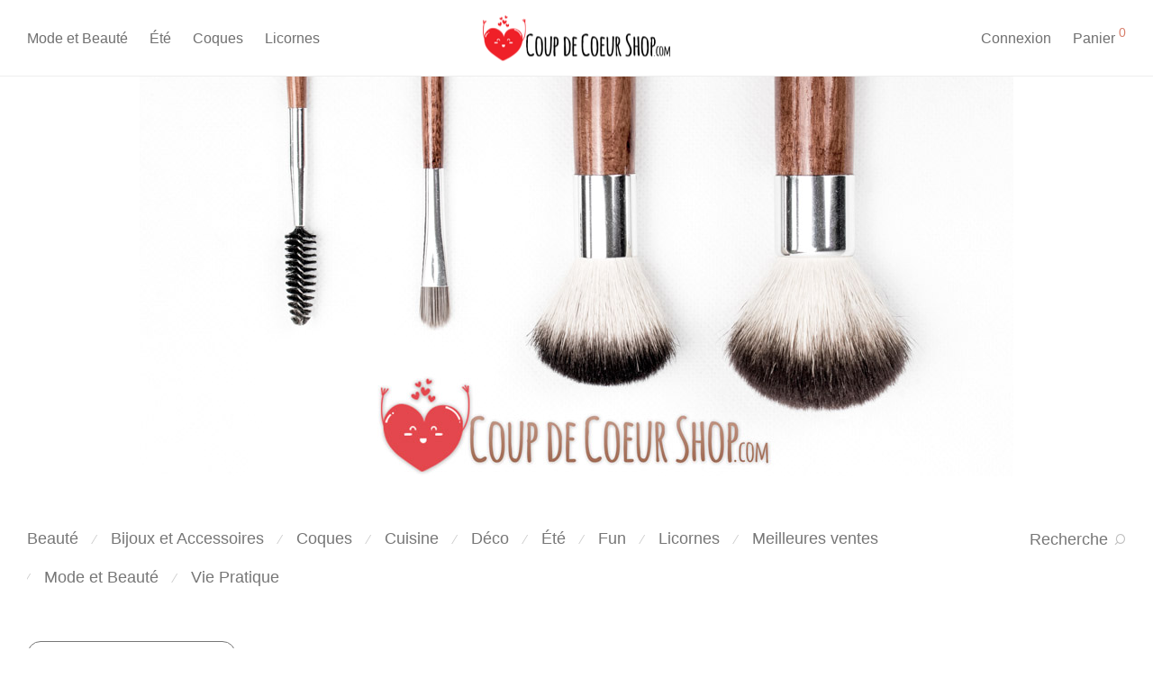

--- FILE ---
content_type: text/html; charset=UTF-8
request_url: https://coupdecoeurshop.com/tag/watercolor/
body_size: 16318
content:
<!DOCTYPE html>

<html dir="ltr" lang="fr-FR"
	prefix="og: https://ogp.me/ns#"  class="footer-sticky-1">
    <head>
        <meta charset="UTF-8">
        <meta name="viewport" content="width=device-width, initial-scale=1.0, maximum-scale=1.0, user-scalable=no, viewport-fit=cover">
		<title>watercolor | Coup de Coeur Shop</title>

		<!-- All in One SEO 4.2.8 - aioseo.com -->
		<meta name="robots" content="max-image-preview:large" />
		<link rel="canonical" href="https://coupdecoeurshop.com/tag/watercolor/" />
		<meta name="generator" content="All in One SEO (AIOSEO) 4.2.8 " />
		<script type="application/ld+json" class="aioseo-schema">
			{"@context":"https:\/\/schema.org","@graph":[{"@type":"BreadcrumbList","@id":"https:\/\/coupdecoeurshop.com\/tag\/watercolor\/#breadcrumblist","itemListElement":[{"@type":"ListItem","@id":"https:\/\/coupdecoeurshop.com\/#listItem","position":1,"item":{"@type":"WebPage","@id":"https:\/\/coupdecoeurshop.com\/","name":"Accueil","url":"https:\/\/coupdecoeurshop.com\/"},"nextItem":"https:\/\/coupdecoeurshop.com\/tag\/watercolor\/#listItem"},{"@type":"ListItem","@id":"https:\/\/coupdecoeurshop.com\/tag\/watercolor\/#listItem","position":2,"item":{"@type":"WebPage","@id":"https:\/\/coupdecoeurshop.com\/tag\/watercolor\/","name":"watercolor","url":"https:\/\/coupdecoeurshop.com\/tag\/watercolor\/"},"previousItem":"https:\/\/coupdecoeurshop.com\/#listItem"}]},{"@type":"CollectionPage","@id":"https:\/\/coupdecoeurshop.com\/tag\/watercolor\/#collectionpage","url":"https:\/\/coupdecoeurshop.com\/tag\/watercolor\/","name":"watercolor | Coup de Coeur Shop","inLanguage":"fr-FR","isPartOf":{"@id":"https:\/\/coupdecoeurshop.com\/#website"},"breadcrumb":{"@id":"https:\/\/coupdecoeurshop.com\/tag\/watercolor\/#breadcrumblist"}},{"@type":"Organization","@id":"https:\/\/coupdecoeurshop.com\/#organization","name":"Coup de Coeur Shop","url":"https:\/\/coupdecoeurshop.com\/"},{"@type":"WebSite","@id":"https:\/\/coupdecoeurshop.com\/#website","url":"https:\/\/coupdecoeurshop.com\/","name":"Coup de Coeur Shop","inLanguage":"fr-FR","publisher":{"@id":"https:\/\/coupdecoeurshop.com\/#organization"}}]}
		</script>
		<!-- All in One SEO -->

<script type='application/javascript'>console.log('PixelYourSite Free version 9.2.2');</script>
<link rel='dns-prefetch' href='//s.w.org' />
<link rel="alternate" type="application/rss+xml" title="Coup de Coeur Shop &raquo; Flux" href="https://coupdecoeurshop.com/feed/" />
<link rel="alternate" type="application/rss+xml" title="Coup de Coeur Shop &raquo; Flux des commentaires" href="https://coupdecoeurshop.com/comments/feed/" />
<link rel="alternate" type="application/rss+xml" title="Flux pour Coup de Coeur Shop &raquo; watercolor Étiquette" href="https://coupdecoeurshop.com/tag/watercolor/feed/" />
<script type="text/javascript">
window._wpemojiSettings = {"baseUrl":"https:\/\/s.w.org\/images\/core\/emoji\/13.1.0\/72x72\/","ext":".png","svgUrl":"https:\/\/s.w.org\/images\/core\/emoji\/13.1.0\/svg\/","svgExt":".svg","source":{"concatemoji":"https:\/\/coupdecoeurshop.com\/wp-includes\/js\/wp-emoji-release.min.js?ver=5.9.12"}};
/*! This file is auto-generated */
!function(e,a,t){var n,r,o,i=a.createElement("canvas"),p=i.getContext&&i.getContext("2d");function s(e,t){var a=String.fromCharCode;p.clearRect(0,0,i.width,i.height),p.fillText(a.apply(this,e),0,0);e=i.toDataURL();return p.clearRect(0,0,i.width,i.height),p.fillText(a.apply(this,t),0,0),e===i.toDataURL()}function c(e){var t=a.createElement("script");t.src=e,t.defer=t.type="text/javascript",a.getElementsByTagName("head")[0].appendChild(t)}for(o=Array("flag","emoji"),t.supports={everything:!0,everythingExceptFlag:!0},r=0;r<o.length;r++)t.supports[o[r]]=function(e){if(!p||!p.fillText)return!1;switch(p.textBaseline="top",p.font="600 32px Arial",e){case"flag":return s([127987,65039,8205,9895,65039],[127987,65039,8203,9895,65039])?!1:!s([55356,56826,55356,56819],[55356,56826,8203,55356,56819])&&!s([55356,57332,56128,56423,56128,56418,56128,56421,56128,56430,56128,56423,56128,56447],[55356,57332,8203,56128,56423,8203,56128,56418,8203,56128,56421,8203,56128,56430,8203,56128,56423,8203,56128,56447]);case"emoji":return!s([10084,65039,8205,55357,56613],[10084,65039,8203,55357,56613])}return!1}(o[r]),t.supports.everything=t.supports.everything&&t.supports[o[r]],"flag"!==o[r]&&(t.supports.everythingExceptFlag=t.supports.everythingExceptFlag&&t.supports[o[r]]);t.supports.everythingExceptFlag=t.supports.everythingExceptFlag&&!t.supports.flag,t.DOMReady=!1,t.readyCallback=function(){t.DOMReady=!0},t.supports.everything||(n=function(){t.readyCallback()},a.addEventListener?(a.addEventListener("DOMContentLoaded",n,!1),e.addEventListener("load",n,!1)):(e.attachEvent("onload",n),a.attachEvent("onreadystatechange",function(){"complete"===a.readyState&&t.readyCallback()})),(n=t.source||{}).concatemoji?c(n.concatemoji):n.wpemoji&&n.twemoji&&(c(n.twemoji),c(n.wpemoji)))}(window,document,window._wpemojiSettings);
</script>
<style type="text/css">
img.wp-smiley,
img.emoji {
	display: inline !important;
	border: none !important;
	box-shadow: none !important;
	height: 1em !important;
	width: 1em !important;
	margin: 0 0.07em !important;
	vertical-align: -0.1em !important;
	background: none !important;
	padding: 0 !important;
}
</style>
	<link rel='stylesheet' id='js_composer_front-css'  href='https://coupdecoeurshop.com/wp-content/themes/savoy/assets/css/visual-composer/nm-js_composer.css?ver=2.7.6' type='text/css' media='all' />
<link rel='stylesheet' id='wp-block-library-css'  href='https://coupdecoeurshop.com/wp-includes/css/dist/block-library/style.min.css?ver=5.9.12' type='text/css' media='all' />
<link rel='stylesheet' id='wc-blocks-vendors-style-css'  href='https://coupdecoeurshop.com/wp-content/plugins/woocommerce/packages/woocommerce-blocks/build/wc-blocks-vendors-style.css?ver=8.9.2' type='text/css' media='all' />
<link rel='stylesheet' id='wc-blocks-style-css'  href='https://coupdecoeurshop.com/wp-content/plugins/woocommerce/packages/woocommerce-blocks/build/wc-blocks-style.css?ver=8.9.2' type='text/css' media='all' />
<style id='global-styles-inline-css' type='text/css'>
body{--wp--preset--color--black: #000000;--wp--preset--color--cyan-bluish-gray: #abb8c3;--wp--preset--color--white: #ffffff;--wp--preset--color--pale-pink: #f78da7;--wp--preset--color--vivid-red: #cf2e2e;--wp--preset--color--luminous-vivid-orange: #ff6900;--wp--preset--color--luminous-vivid-amber: #fcb900;--wp--preset--color--light-green-cyan: #7bdcb5;--wp--preset--color--vivid-green-cyan: #00d084;--wp--preset--color--pale-cyan-blue: #8ed1fc;--wp--preset--color--vivid-cyan-blue: #0693e3;--wp--preset--color--vivid-purple: #9b51e0;--wp--preset--gradient--vivid-cyan-blue-to-vivid-purple: linear-gradient(135deg,rgba(6,147,227,1) 0%,rgb(155,81,224) 100%);--wp--preset--gradient--light-green-cyan-to-vivid-green-cyan: linear-gradient(135deg,rgb(122,220,180) 0%,rgb(0,208,130) 100%);--wp--preset--gradient--luminous-vivid-amber-to-luminous-vivid-orange: linear-gradient(135deg,rgba(252,185,0,1) 0%,rgba(255,105,0,1) 100%);--wp--preset--gradient--luminous-vivid-orange-to-vivid-red: linear-gradient(135deg,rgba(255,105,0,1) 0%,rgb(207,46,46) 100%);--wp--preset--gradient--very-light-gray-to-cyan-bluish-gray: linear-gradient(135deg,rgb(238,238,238) 0%,rgb(169,184,195) 100%);--wp--preset--gradient--cool-to-warm-spectrum: linear-gradient(135deg,rgb(74,234,220) 0%,rgb(151,120,209) 20%,rgb(207,42,186) 40%,rgb(238,44,130) 60%,rgb(251,105,98) 80%,rgb(254,248,76) 100%);--wp--preset--gradient--blush-light-purple: linear-gradient(135deg,rgb(255,206,236) 0%,rgb(152,150,240) 100%);--wp--preset--gradient--blush-bordeaux: linear-gradient(135deg,rgb(254,205,165) 0%,rgb(254,45,45) 50%,rgb(107,0,62) 100%);--wp--preset--gradient--luminous-dusk: linear-gradient(135deg,rgb(255,203,112) 0%,rgb(199,81,192) 50%,rgb(65,88,208) 100%);--wp--preset--gradient--pale-ocean: linear-gradient(135deg,rgb(255,245,203) 0%,rgb(182,227,212) 50%,rgb(51,167,181) 100%);--wp--preset--gradient--electric-grass: linear-gradient(135deg,rgb(202,248,128) 0%,rgb(113,206,126) 100%);--wp--preset--gradient--midnight: linear-gradient(135deg,rgb(2,3,129) 0%,rgb(40,116,252) 100%);--wp--preset--duotone--dark-grayscale: url('#wp-duotone-dark-grayscale');--wp--preset--duotone--grayscale: url('#wp-duotone-grayscale');--wp--preset--duotone--purple-yellow: url('#wp-duotone-purple-yellow');--wp--preset--duotone--blue-red: url('#wp-duotone-blue-red');--wp--preset--duotone--midnight: url('#wp-duotone-midnight');--wp--preset--duotone--magenta-yellow: url('#wp-duotone-magenta-yellow');--wp--preset--duotone--purple-green: url('#wp-duotone-purple-green');--wp--preset--duotone--blue-orange: url('#wp-duotone-blue-orange');--wp--preset--font-size--small: 13px;--wp--preset--font-size--medium: 20px;--wp--preset--font-size--large: 36px;--wp--preset--font-size--x-large: 42px;}.has-black-color{color: var(--wp--preset--color--black) !important;}.has-cyan-bluish-gray-color{color: var(--wp--preset--color--cyan-bluish-gray) !important;}.has-white-color{color: var(--wp--preset--color--white) !important;}.has-pale-pink-color{color: var(--wp--preset--color--pale-pink) !important;}.has-vivid-red-color{color: var(--wp--preset--color--vivid-red) !important;}.has-luminous-vivid-orange-color{color: var(--wp--preset--color--luminous-vivid-orange) !important;}.has-luminous-vivid-amber-color{color: var(--wp--preset--color--luminous-vivid-amber) !important;}.has-light-green-cyan-color{color: var(--wp--preset--color--light-green-cyan) !important;}.has-vivid-green-cyan-color{color: var(--wp--preset--color--vivid-green-cyan) !important;}.has-pale-cyan-blue-color{color: var(--wp--preset--color--pale-cyan-blue) !important;}.has-vivid-cyan-blue-color{color: var(--wp--preset--color--vivid-cyan-blue) !important;}.has-vivid-purple-color{color: var(--wp--preset--color--vivid-purple) !important;}.has-black-background-color{background-color: var(--wp--preset--color--black) !important;}.has-cyan-bluish-gray-background-color{background-color: var(--wp--preset--color--cyan-bluish-gray) !important;}.has-white-background-color{background-color: var(--wp--preset--color--white) !important;}.has-pale-pink-background-color{background-color: var(--wp--preset--color--pale-pink) !important;}.has-vivid-red-background-color{background-color: var(--wp--preset--color--vivid-red) !important;}.has-luminous-vivid-orange-background-color{background-color: var(--wp--preset--color--luminous-vivid-orange) !important;}.has-luminous-vivid-amber-background-color{background-color: var(--wp--preset--color--luminous-vivid-amber) !important;}.has-light-green-cyan-background-color{background-color: var(--wp--preset--color--light-green-cyan) !important;}.has-vivid-green-cyan-background-color{background-color: var(--wp--preset--color--vivid-green-cyan) !important;}.has-pale-cyan-blue-background-color{background-color: var(--wp--preset--color--pale-cyan-blue) !important;}.has-vivid-cyan-blue-background-color{background-color: var(--wp--preset--color--vivid-cyan-blue) !important;}.has-vivid-purple-background-color{background-color: var(--wp--preset--color--vivid-purple) !important;}.has-black-border-color{border-color: var(--wp--preset--color--black) !important;}.has-cyan-bluish-gray-border-color{border-color: var(--wp--preset--color--cyan-bluish-gray) !important;}.has-white-border-color{border-color: var(--wp--preset--color--white) !important;}.has-pale-pink-border-color{border-color: var(--wp--preset--color--pale-pink) !important;}.has-vivid-red-border-color{border-color: var(--wp--preset--color--vivid-red) !important;}.has-luminous-vivid-orange-border-color{border-color: var(--wp--preset--color--luminous-vivid-orange) !important;}.has-luminous-vivid-amber-border-color{border-color: var(--wp--preset--color--luminous-vivid-amber) !important;}.has-light-green-cyan-border-color{border-color: var(--wp--preset--color--light-green-cyan) !important;}.has-vivid-green-cyan-border-color{border-color: var(--wp--preset--color--vivid-green-cyan) !important;}.has-pale-cyan-blue-border-color{border-color: var(--wp--preset--color--pale-cyan-blue) !important;}.has-vivid-cyan-blue-border-color{border-color: var(--wp--preset--color--vivid-cyan-blue) !important;}.has-vivid-purple-border-color{border-color: var(--wp--preset--color--vivid-purple) !important;}.has-vivid-cyan-blue-to-vivid-purple-gradient-background{background: var(--wp--preset--gradient--vivid-cyan-blue-to-vivid-purple) !important;}.has-light-green-cyan-to-vivid-green-cyan-gradient-background{background: var(--wp--preset--gradient--light-green-cyan-to-vivid-green-cyan) !important;}.has-luminous-vivid-amber-to-luminous-vivid-orange-gradient-background{background: var(--wp--preset--gradient--luminous-vivid-amber-to-luminous-vivid-orange) !important;}.has-luminous-vivid-orange-to-vivid-red-gradient-background{background: var(--wp--preset--gradient--luminous-vivid-orange-to-vivid-red) !important;}.has-very-light-gray-to-cyan-bluish-gray-gradient-background{background: var(--wp--preset--gradient--very-light-gray-to-cyan-bluish-gray) !important;}.has-cool-to-warm-spectrum-gradient-background{background: var(--wp--preset--gradient--cool-to-warm-spectrum) !important;}.has-blush-light-purple-gradient-background{background: var(--wp--preset--gradient--blush-light-purple) !important;}.has-blush-bordeaux-gradient-background{background: var(--wp--preset--gradient--blush-bordeaux) !important;}.has-luminous-dusk-gradient-background{background: var(--wp--preset--gradient--luminous-dusk) !important;}.has-pale-ocean-gradient-background{background: var(--wp--preset--gradient--pale-ocean) !important;}.has-electric-grass-gradient-background{background: var(--wp--preset--gradient--electric-grass) !important;}.has-midnight-gradient-background{background: var(--wp--preset--gradient--midnight) !important;}.has-small-font-size{font-size: var(--wp--preset--font-size--small) !important;}.has-medium-font-size{font-size: var(--wp--preset--font-size--medium) !important;}.has-large-font-size{font-size: var(--wp--preset--font-size--large) !important;}.has-x-large-font-size{font-size: var(--wp--preset--font-size--x-large) !important;}
</style>
<link rel='stylesheet' id='wcpr-country-flags-css'  href='https://coupdecoeurshop.com/wp-content/plugins/woocommerce-photo-reviews/css/flags-64.min.css?ver=1.3.6' type='text/css' media='all' />
<style id='woocommerce-inline-inline-css' type='text/css'>
.woocommerce form .form-row .required { visibility: visible; }
</style>
<link rel='stylesheet' id='wcct_public_css-css'  href='https://coupdecoeurshop.com/wp-content/plugins/finale-woocommerce-sales-countdown-timer-discount/assets/css/wcct_combined.min.css?ver=2.15.0' type='text/css' media='all' />
<link rel='stylesheet' id='normalize-css'  href='https://coupdecoeurshop.com/wp-content/themes/savoy/assets/css/third-party/normalize.min.css?ver=3.0.2' type='text/css' media='all' />
<link rel='stylesheet' id='slick-slider-css'  href='https://coupdecoeurshop.com/wp-content/themes/savoy/assets/css/third-party/slick.min.css?ver=1.5.5' type='text/css' media='all' />
<link rel='stylesheet' id='slick-slider-theme-css'  href='https://coupdecoeurshop.com/wp-content/themes/savoy/assets/css/third-party/slick-theme.min.css?ver=1.5.5' type='text/css' media='all' />
<link rel='stylesheet' id='magnific-popup-css'  href='https://coupdecoeurshop.com/wp-content/themes/savoy/assets/css/third-party/magnific-popup.min.css?ver=0.9.7' type='text/css' media='all' />
<link rel='stylesheet' id='nm-grid-css'  href='https://coupdecoeurshop.com/wp-content/themes/savoy/assets/css/grid.css?ver=2.7.6' type='text/css' media='all' />
<link rel='stylesheet' id='selectod-css'  href='https://coupdecoeurshop.com/wp-content/themes/savoy/assets/css/third-party/selectod.min.css?ver=3.8.1' type='text/css' media='all' />
<link rel='stylesheet' id='nm-shop-css'  href='https://coupdecoeurshop.com/wp-content/themes/savoy/assets/css/shop.css?ver=2.7.6' type='text/css' media='all' />
<link rel='stylesheet' id='nm-icons-css'  href='https://coupdecoeurshop.com/wp-content/themes/savoy/assets/css/font-icons/theme-icons/theme-icons.min.css?ver=2.7.6' type='text/css' media='all' />
<link rel='stylesheet' id='nm-core-css'  href='https://coupdecoeurshop.com/wp-content/themes/savoy/style.css?ver=2.7.6' type='text/css' media='all' />
<link rel='stylesheet' id='nm-elements-css'  href='https://coupdecoeurshop.com/wp-content/themes/savoy/assets/css/elements.css?ver=2.7.6' type='text/css' media='all' />
<link rel='stylesheet' id='nm-child-theme-css'  href='https://coupdecoeurshop.com/wp-content/themes/savoy-child/style.css?ver=5.9.12' type='text/css' media='all' />
<script type='text/javascript' src='https://coupdecoeurshop.com/wp-includes/js/jquery/jquery.min.js?ver=3.6.0' id='jquery-core-js'></script>
<script type='text/javascript' src='https://coupdecoeurshop.com/wp-includes/js/jquery/jquery-migrate.min.js?ver=3.3.2' id='jquery-migrate-js'></script>
<script type='text/javascript' src='https://coupdecoeurshop.com/wp-content/plugins/woocommerce-photo-reviews/js/default-display-images.min.js?ver=1.3.6' id='wcpr-default-display-script-js'></script>
<script type='text/javascript' id='woocommerce-photo-reviews-script-js-extra'>
/* <![CDATA[ */
var woocommerce_photo_reviews_params = {"ajaxurl":"https:\/\/coupdecoeurshop.com\/wp-admin\/admin-ajax.php","text_load_more":"Load more","text_loading":"Loading...","i18n_required_rating_text":"Please select a rating.","i18n_required_comment_text":"Please enter your comment.","i18n_minimum_comment_text":"Please enter your comment not less than 0 character.","i18n_required_name_text":"Please enter your name.","i18n_required_email_text":"Please enter your email.","warning_gdpr":"Please agree with our term and policy.","max_files":"5","upload_allow":["image\/jpg","image\/jpeg","image\/bmp","image\/png","image\/webp","image\/gif","video\/mp4","video\/webm"],"max_file_size":"2000","required_image":"off","enable_photo":"on","warning_required_image":"Please upload at least one image for your review!","warning_max_files":"You can only upload maximum of 5 files.","warning_upload_allow":"'%file_name%' is not an allowed file type.","warning_max_file_size":"The size of '%file_name%' is greater than 2000 kB.","default_comments_page":"newest","sort":"1","display":"1","masonry_popup":"review","pagination_ajax":"","loadmore_button":"","allow_empty_comment":"","minimum_comment_length":"0","container":".wcpr-grid","comments_container_id":"comments","nonce":"01dda8f587","grid_class":"wcpr-grid wcpr-masonry-3-col wcpr-masonry-popup-review wcpr-enable-box-shadow","i18n_image_caption":"Caption for this image","image_caption_enable":"","restrict_number_of_reviews":"","wc_ajax_url":"\/?wc-ajax=%%endpoint%%","review_rating_required":"yes"};
/* ]]> */
</script>
<script type='text/javascript' src='https://coupdecoeurshop.com/wp-content/plugins/woocommerce-photo-reviews/js/script.min.js?ver=1.3.6' id='woocommerce-photo-reviews-script-js'></script>
<script type='text/javascript' id='woocommerce-photo-reviews-shortcode-script-js-extra'>
/* <![CDATA[ */
var woocommerce_photo_reviews_shortcode_params = {"ajaxurl":"https:\/\/coupdecoeurshop.com\/wp-admin\/admin-ajax.php"};
/* ]]> */
</script>
<script type='text/javascript' src='https://coupdecoeurshop.com/wp-content/plugins/woocommerce-photo-reviews/js/shortcode-script.min.js?ver=1.3.6' id='woocommerce-photo-reviews-shortcode-script-js'></script>
<script type='text/javascript' src='https://coupdecoeurshop.com/wp-content/plugins/woocommerce/assets/js/js-cookie/js.cookie.min.js?ver=2.1.4-wc.7.2.2' id='js-cookie-js'></script>
<script type='text/javascript' src='https://coupdecoeurshop.com/wp-content/plugins/pixelyoursite/dist/scripts/jquery.bind-first-0.2.3.min.js?ver=5.9.12' id='jquery-bind-first-js'></script>
<script type='text/javascript' id='pys-js-extra'>
/* <![CDATA[ */
var pysOptions = {"staticEvents":{"facebook":{"init_event":[{"delay":0,"type":"static","name":"PageView","pixelIds":["175646536538287"],"eventID":"a5d41dec-5766-417a-9591-7f9f9013d9f8","params":{"page_title":"watercolor","post_type":"product_tag","post_id":284,"plugin":"PixelYourSite","user_role":"guest","event_url":"coupdecoeurshop.com\/tag\/watercolor\/"},"e_id":"init_event","ids":[],"hasTimeWindow":false,"timeWindow":0,"woo_order":"","edd_order":""}]}},"dynamicEvents":{"woo_add_to_cart_on_button_click":{"facebook":{"delay":0,"type":"dyn","name":"AddToCart","pixelIds":["175646536538287"],"eventID":"ab5c003b-ccea-49d1-89c3-0661c65cdb31","params":{"page_title":"watercolor","post_type":"product_tag","post_id":284,"plugin":"PixelYourSite","user_role":"guest","event_url":"coupdecoeurshop.com\/tag\/watercolor\/"},"e_id":"woo_add_to_cart_on_button_click","ids":[],"hasTimeWindow":false,"timeWindow":0,"woo_order":"","edd_order":""},"ga":{"delay":0,"type":"dyn","name":"add_to_cart","trackingIds":["UA-112463444-1"],"params":{"page_title":"watercolor","post_type":"product_tag","post_id":284,"plugin":"PixelYourSite","user_role":"guest","event_url":"coupdecoeurshop.com\/tag\/watercolor\/"},"e_id":"woo_add_to_cart_on_button_click","ids":[],"hasTimeWindow":false,"timeWindow":0,"pixelIds":[],"eventID":"","woo_order":"","edd_order":""}}},"triggerEvents":[],"triggerEventTypes":[],"facebook":{"pixelIds":["175646536538287"],"advancedMatching":[],"removeMetadata":false,"contentParams":{"post_type":"product_tag","post_id":284,"content_name":"watercolor"},"commentEventEnabled":true,"wooVariableAsSimple":false,"downloadEnabled":true,"formEventEnabled":true,"ajaxForServerEvent":true,"serverApiEnabled":false,"wooCRSendFromServer":false},"ga":{"trackingIds":["UA-112463444-1"],"enhanceLinkAttr":false,"anonimizeIP":false,"commentEventEnabled":true,"commentEventNonInteractive":false,"downloadEnabled":true,"downloadEventNonInteractive":false,"formEventEnabled":true,"crossDomainEnabled":false,"crossDomainAcceptIncoming":false,"crossDomainDomains":[],"isDebugEnabled":[""],"disableAdvertisingFeatures":false,"disableAdvertisingPersonalization":false,"wooVariableAsSimple":false},"debug":"","siteUrl":"https:\/\/coupdecoeurshop.com","ajaxUrl":"https:\/\/coupdecoeurshop.com\/wp-admin\/admin-ajax.php","enable_remove_download_url_param":"1","cookie_duration":"7","last_visit_duration":"60","gdpr":{"ajax_enabled":false,"all_disabled_by_api":false,"facebook_disabled_by_api":false,"analytics_disabled_by_api":false,"google_ads_disabled_by_api":false,"pinterest_disabled_by_api":false,"bing_disabled_by_api":false,"facebook_prior_consent_enabled":true,"analytics_prior_consent_enabled":true,"google_ads_prior_consent_enabled":null,"pinterest_prior_consent_enabled":true,"bing_prior_consent_enabled":true,"cookiebot_integration_enabled":false,"cookiebot_facebook_consent_category":"marketing","cookiebot_analytics_consent_category":"statistics","cookiebot_google_ads_consent_category":null,"cookiebot_pinterest_consent_category":"marketing","cookiebot_bing_consent_category":"marketing","consent_magic_integration_enabled":false,"real_cookie_banner_integration_enabled":false,"cookie_notice_integration_enabled":false,"cookie_law_info_integration_enabled":false},"woo":{"enabled":true,"addToCartOnButtonEnabled":true,"addToCartOnButtonValueEnabled":true,"addToCartOnButtonValueOption":"price","singleProductId":null,"removeFromCartSelector":"form.woocommerce-cart-form .remove","addToCartCatchMethod":"add_cart_js"},"edd":{"enabled":false}};
/* ]]> */
</script>
<script type='text/javascript' src='https://coupdecoeurshop.com/wp-content/plugins/pixelyoursite/dist/scripts/public.js?ver=9.2.2' id='pys-js'></script>
<link rel="https://api.w.org/" href="https://coupdecoeurshop.com/wp-json/" /><link rel="alternate" type="application/json" href="https://coupdecoeurshop.com/wp-json/wp/v2/product_tag/284" /><link rel="EditURI" type="application/rsd+xml" title="RSD" href="https://coupdecoeurshop.com/xmlrpc.php?rsd" />
<link rel="wlwmanifest" type="application/wlwmanifest+xml" href="https://coupdecoeurshop.com/wp-includes/wlwmanifest.xml" /> 
<meta name="generator" content="WordPress 5.9.12" />
<meta name="generator" content="WooCommerce 7.2.2" />
	<noscript><style>.woocommerce-product-gallery{ opacity: 1 !important; }</style></noscript>
	<style type="text/css">.recentcomments a{display:inline !important;padding:0 !important;margin:0 !important;}</style><meta name="generator" content="Powered by WPBakery Page Builder - drag and drop page builder for WordPress."/>
<link rel="icon" href="https://coupdecoeurshop.com/wp-content/uploads/2019/06/cropped-favicon-512-32x32.png" sizes="32x32" />
<link rel="icon" href="https://coupdecoeurshop.com/wp-content/uploads/2019/06/cropped-favicon-512-192x192.png" sizes="192x192" />
<link rel="apple-touch-icon" href="https://coupdecoeurshop.com/wp-content/uploads/2019/06/cropped-favicon-512-180x180.png" />
<meta name="msapplication-TileImage" content="https://coupdecoeurshop.com/wp-content/uploads/2019/06/cropped-favicon-512-270x270.png" />
<style type="text/css" class="nm-custom-styles">body{font-family:Roboto,sans-serif;}.nm-menu li a{font-size:16px;font-weight:normal;}#nm-mobile-menu .menu > li > a{font-size:14px;font-weight:normal;}.vc_tta.vc_tta-accordion .vc_tta-panel-title > a,.vc_tta.vc_general .vc_tta-tab > a,.nm-team-member-content h2,.nm-post-slider-content h3,.vc_pie_chart .wpb_pie_chart_heading,.wpb_content_element .wpb_tour_tabs_wrapper .wpb_tabs_nav a,.wpb_content_element .wpb_accordion_header a,.woocommerce-order-details .order_details tfoot tr:last-child th,.woocommerce-order-details .order_details tfoot tr:last-child td,#order_review .shop_table tfoot .order-total,#order_review .shop_table tfoot .order-total,.cart-collaterals .shop_table tr.order-total,.shop_table.cart .nm-product-details a,#nm-shop-sidebar-popup #nm-shop-search input,.nm-shop-categories li a,.nm-shop-filter-menu li a,.woocommerce-message,.woocommerce-info,.woocommerce-error,blockquote,.commentlist .comment .comment-text .meta strong,.nm-related-posts-content h3,.nm-blog-no-results h1,.nm-term-description,.nm-blog-categories-list li a,.nm-blog-categories-toggle li a,.nm-blog-heading h1,#nm-mobile-menu .nm-mobile-menu-top .nm-mobile-menu-item-search input{font-size:18px;}@media all and (max-width:768px){.vc_toggle_title h3{font-size:18px;}}@media all and (max-width:400px){#nm-shop-search input{font-size:18px;}}.add_to_cart_inline .add_to_cart_button,.add_to_cart_inline .amount,.nm-product-category-text > a,.nm-testimonial-description,.nm-feature h3,.nm_btn,.vc_toggle_content,.nm-message-box,.wpb_text_column,#nm-wishlist-table ul li.title .woocommerce-loop-product__title,.nm-order-track-top p,.customer_details h3,.woocommerce-order-details .order_details tbody,.woocommerce-MyAccount-content .shop_table tr th,.woocommerce-MyAccount-navigation ul li a,.nm-MyAccount-user-info .nm-username,.nm-MyAccount-dashboard,.nm-myaccount-lost-reset-password h2,.nm-login-form-divider span,.woocommerce-thankyou-order-details li strong,.woocommerce-order-received h3,#order_review .shop_table tbody .product-name,.woocommerce-checkout .nm-coupon-popup-wrap .nm-shop-notice,.nm-checkout-login-coupon .nm-shop-notice,.shop_table.cart .nm-product-quantity-pricing .product-subtotal,.shop_table.cart .product-quantity,.shop_attributes tr th,.shop_attributes tr td,#tab-description,.woocommerce-tabs .tabs li a,.woocommerce-product-details__short-description,.nm-shop-no-products h3,.nm-infload-controls a,#nm-shop-browse-wrap .term-description,.list_nosep .nm-shop-categories .nm-shop-sub-categories li a,.nm-shop-taxonomy-text .term-description,.nm-shop-loop-details h3,.woocommerce-loop-category__title,.nm-page-not-found a,div.wpcf7-response-output,.wpcf7 .wpcf7-form-control,.widget_search button,.widget_product_search #searchsubmit,#wp-calendar caption,.widget .nm-widget-title,.post .entry-content,.comment-form p label,.no-comments,.commentlist .pingback p,.commentlist .trackback p,.commentlist .comment .comment-text .description,.nm-search-results .nm-post-content,.post-password-form > p:first-child,.nm-post-pagination a span,.nm-post-pagination a span.subtitle,.nm-blog-list .nm-post-content,.nm-blog-grid .nm-post-content,.nm-blog-classic .nm-post-content,.nm-blog-pagination a,.nm-blog-categories-list.columns li a,.page-numbers li a,.page-numbers li span,#nm-widget-panel .total,#nm-widget-panel .nm-cart-panel-item-price .amount,#nm-widget-panel .quantity .qty,#nm-widget-panel .nm-cart-panel-quantity-pricing > span.quantity,#nm-widget-panel .product-quantity,.nm-cart-panel-product-title,#nm-widget-panel .product_list_widget .empty,#nm-cart-panel-loader h5,.nm-widget-panel-header,.button,input[type=submit]{font-size:16px;}@media all and (max-width:991px){#nm-shop-sidebar .widget .nm-widget-title,.nm-shop-categories li a{font-size:16px;}}@media all and (max-width:768px){.vc_tta.vc_tta-accordion .vc_tta-panel-title > a,.vc_tta.vc_tta-tabs.vc_tta-tabs-position-left .vc_tta-tab > a,.vc_tta.vc_tta-tabs.vc_tta-tabs-position-top .vc_tta-tab > a,.wpb_content_element .wpb_tour_tabs_wrapper .wpb_tabs_nav a,.wpb_content_element .wpb_accordion_header a,.nm-term-description{font-size:16px;}}@media all and (max-width:550px){.shop_table.cart .nm-product-details a,.nm-shop-notice,.nm-related-posts-content h3{font-size:16px;}}@media all and (max-width:400px){.nm-product-category-text .nm-product-category-heading,.nm-team-member-content h2,#nm-wishlist-empty h1,.cart-empty,.nm-shop-filter-menu li a,.nm-blog-categories-list li a{font-size:16px;}}.vc_progress_bar .vc_single_bar .vc_label,.woocommerce-tabs .tabs li a span,.product .summary .group_table .price del,.product .summary .group_table .price ins,.product .summary .group_table .price del .amount,.product .summary .group_table .price .amount,.group_table .label,.group_table .price,.product .summary .price del .amount,#nm-shop-sidebar-popup-reset-button,#nm-shop-sidebar-popup .nm-shop-sidebar .widget:last-child .nm-widget-title,#nm-shop-sidebar-popup .nm-shop-sidebar .widget .nm-widget-title,.nm-shop-filter-menu li a i,.woocommerce-loop-category__title .count,span.wpcf7-not-valid-tip,.widget_rss ul li .rss-date,.wp-caption-text,.comment-respond h3 #cancel-comment-reply-link,.nm-blog-categories-toggle li .count,.nm-menu li.nm-menu-offscreen .nm-menu-cart-count,.nm-menu-cart .count,.nm-menu ul.sub-menu li a,body{font-size:14px;}@media all and (max-width:768px){.wpcf7 .wpcf7-form-control{font-size:14px;}}@media all and (max-width:400px){.nm-blog-grid .nm-post-content,.header-mobile-default .nm-menu li a{font-size:14px;}}#nm-wishlist-table .nm-variations-list,.widget_price_filter .price_slider_amount .button,.widget_price_filter .price_slider_amount,.nm-MyAccount-user-info .nm-logout-button.border,#order_review .place-order noscript,#payment .payment_methods li .payment_box,#order_review .shop_table tfoot .woocommerce-remove-coupon,.cart-collaterals .shop_table tr.cart-discount td a,#nm-shop-sidebar-popup #nm-shop-search-notice,.wc-item-meta,.variation,.woocommerce-password-hint,.woocommerce-password-strength,.nm-validation-inline-notices .form-row.woocommerce-invalid-required-field:after{font-size:12px;}body{font-weight:normal;}h1, .h1-size{font-weight:normal;}h2, .h2-size{font-weight:normal;}h3, .h3-size{font-weight:normal;}h4, .h4-size,h5, .h5-size,h6, .h6-size{font-weight:normal;}.widget ul li a,body{color:#777777;}h1, h2, h3, h4, h5, h6{color:#282828;}a,a.dark:hover,a.gray:hover,a.invert-color:hover,.nm-highlight-text,.nm-highlight-text h1,.nm-highlight-text h2,.nm-highlight-text h3,.nm-highlight-text h4,.nm-highlight-text h5,.nm-highlight-text h6,.nm-highlight-text p,.nm-menu-cart a .count,.nm-menu li.nm-menu-offscreen .nm-menu-cart-count,#nm-mobile-menu .nm-mobile-menu-cart a .count,.page-numbers li span.current,.nm-blog .sticky .nm-post-thumbnail:before,.nm-blog .category-sticky .nm-post-thumbnail:before,.nm-blog-categories ul li.current-cat a,.commentlist .comment .comment-text .meta time,.widget ul li.active,.widget ul li a:hover,.widget ul li a:focus,.widget ul li a.active,#wp-calendar tbody td a,.nm-banner-text .nm-banner-link:hover,.nm-banner.text-color-light .nm-banner-text .nm-banner-link:hover,.nm-portfolio-categories li.current a,.add_to_cart_inline ins,.woocommerce-breadcrumb a:hover,.products .price ins,.products .price ins .amount,.no-touch .nm-shop-loop-actions > a:hover,.nm-shop-menu ul li a:hover,.nm-shop-menu ul li.current-cat a,.nm-shop-menu ul li.active a,.nm-shop-heading span,.nm-single-product-menu a:hover,.woocommerce-product-gallery__trigger:hover,.woocommerce-product-gallery .flex-direction-nav a:hover,.product-summary .price .amount,.product-summary .price ins,.product .summary .price .amount,.nm-product-wishlist-button-wrap a.added:active,.nm-product-wishlist-button-wrap a.added:focus,.nm-product-wishlist-button-wrap a.added:hover,.nm-product-wishlist-button-wrap a.added,.woocommerce-tabs .tabs li a span,#review_form .comment-form-rating .stars:hover a,#review_form .comment-form-rating .stars.has-active a,.product_meta a:hover,.star-rating span:before,.nm-order-view .commentlist li .comment-text .meta,.nm_widget_price_filter ul li.current,.widget_product_categories ul li.current-cat > a,.widget_layered_nav ul li.chosen a,.widget_layered_nav_filters ul li.chosen a,.product_list_widget li ins .amount,.woocommerce.widget_rating_filter .wc-layered-nav-rating.chosen > a,.nm-wishlist-button.added:active,.nm-wishlist-button.added:focus,.nm-wishlist-button.added:hover,.nm-wishlist-button.added,#nm-wishlist-empty .note i,.slick-prev:not(.slick-disabled):hover, .slick-next:not(.slick-disabled):hover,.pswp__button:hover{color:#d77e6a;}.nm-blog-categories ul li.current-cat a,.nm-portfolio-categories li.current a,.woocommerce-product-gallery.pagination-enabled .flex-control-thumbs li img.flex-active,.widget_layered_nav ul li.chosen a,.widget_layered_nav_filters ul li.chosen a,.slick-dots li.slick-active button{border-color:#d77e6a;}.blockUI.blockOverlay:after,.nm-loader:after,.nm-image-overlay:before,.nm-image-overlay:after,.gallery-icon:before,.gallery-icon:after,.widget_tag_cloud a:hover,.widget_product_tag_cloud a:hover,.nm-page-not-found-icon:before,.nm-page-not-found-icon:after,.demo_store{background:#d77e6a;}@media all and (max-width:400px){.slick-dots li.slick-active button,.woocommerce-product-gallery.pagination-enabled .flex-control-thumbs li img.flex-active{background:#d77e6a;}}.button,input[type=submit],.widget_tag_cloud a, .widget_product_tag_cloud a,.add_to_cart_inline .add_to_cart_button,#nm-shop-sidebar-popup-button{color:#ffffff;background-color:#d77e6a;}.button:hover,input[type=submit]:hover{color:#ffffff;}.product-summary .quantity .nm-qty-minus,.product-summary .quantity .nm-qty-plus{color:#d77e6a;}.nm-page-wrap{background-color:#ffffff;}.nm-top-bar{background:#282828;}.nm-top-bar .nm-top-bar-text,.nm-top-bar .nm-top-bar-text a,.nm-top-bar .nm-menu > li > a,.nm-top-bar-social li i{color:#eeeeee;}.nm-header-placeholder{height:84px;}.nm-header{line-height:50px;padding-top:17px;padding-bottom:17px;background:#ffffff;}.home .nm-header{background:#ffffff;}.header-search-open .nm-header,.mobile-menu-open .nm-header{background:#ffffff !important;}.header-on-scroll .nm-header,.home.header-transparency.header-on-scroll .nm-header{background:#ffffff;}.header-on-scroll .nm-header:not(.static-on-scroll){padding-top:10px;padding-bottom:10px;}.nm-header.stacked .nm-header-logo,.nm-header.stacked-centered .nm-header-logo{padding-bottom:0px;}.nm-header-logo img{height:50px;}@media all and (max-width:991px){.nm-header-placeholder{height:70px;}.nm-header{line-height:50px;padding-top:10px;padding-bottom:10px;}.nm-header.stacked .nm-header-logo,.nm-header.stacked-centered .nm-header-logo{padding-bottom:0px;}.nm-header-logo img{height:50px;}}@media all and (max-width:400px){.nm-header-placeholder{height:70px;}.nm-header{line-height:50px;}.nm-header-logo img{height:40px;}}.nm-menu li a{color:#707070;}.nm-menu li a:hover{color:#282828;}.header-transparency-light:not(.header-on-scroll):not(.mobile-menu-open) #nm-main-menu-ul > li > a,.header-transparency-light:not(.header-on-scroll):not(.mobile-menu-open) #nm-right-menu-ul > li > a{color:#ffffff;}.header-transparency-dark:not(.header-on-scroll):not(.mobile-menu-open) #nm-main-menu-ul > li > a,.header-transparency-dark:not(.header-on-scroll):not(.mobile-menu-open) #nm-right-menu-ul > li > a{color:#282828;}.header-transparency-light:not(.header-on-scroll):not(.mobile-menu-open) #nm-main-menu-ul > li > a:hover,.header-transparency-light:not(.header-on-scroll):not(.mobile-menu-open) #nm-right-menu-ul > li > a:hover{color:#dcdcdc;}.header-transparency-dark:not(.header-on-scroll):not(.mobile-menu-open) #nm-main-menu-ul > li > a:hover,.header-transparency-dark:not(.header-on-scroll):not(.mobile-menu-open) #nm-right-menu-ul > li > a:hover{color:#707070;}.nm-menu ul.sub-menu{background:#d77e6a;}.nm-menu ul.sub-menu li a{color:#ffffff;}.nm-menu ul.sub-menu li a:hover,.nm-menu ul.sub-menu li a .label,.nm-menu .megamenu > ul > li > a{color:#eeeeee;}.nm-menu-icon span{background:#707070;}.header-transparency-light:not(.header-on-scroll):not(.mobile-menu-open) .nm-menu-icon span{background:#ffffff;}.header-transparency-dark:not(.header-on-scroll):not(.mobile-menu-open) .nm-menu-icon span{background:#282828;}#nm-mobile-menu{ background:#ffffff;}#nm-mobile-menu li{border-bottom-color:#eeeeee;}#nm-mobile-menu a,#nm-mobile-menu ul li .nm-menu-toggle,#nm-mobile-menu .nm-mobile-menu-top .nm-mobile-menu-item-search input,#nm-mobile-menu .nm-mobile-menu-top .nm-mobile-menu-item-search span{color:#555555;}.no-touch #nm-mobile-menu a:hover,#nm-mobile-menu ul li.active > a,#nm-mobile-menu ul > li.active > .nm-menu-toggle:before,#nm-mobile-menu a .label{color:#282828;}#nm-mobile-menu ul ul{border-top-color:#eeeeee;}#nm-shop-search.nm-header-search{top:17px;}.nm-footer-widgets{background-color:#ffffff;}.nm-footer-widgets,.nm-footer-widgets .widget ul li a,.nm-footer-widgets a{color:#777777;}.nm-footer-widgets .widget .nm-widget-title{color:#282828;}.nm-footer-widgets .widget ul li a:hover,.nm-footer-widgets a:hover{color:#d77e6a;}.nm-footer-widgets .widget_tag_cloud a:hover,.nm-footer-widgets .widget_product_tag_cloud a:hover{background:#d77e6a;}.nm-footer-bar{color:#aaaaaa;}.nm-footer-bar-inner{background-color:#282828;}.nm-footer-bar a{color:#aaaaaa;}.nm-footer-bar a:hover,.nm-footer-bar-social li i{color:#eeeeee;}.nm-footer-bar .menu > li{border-bottom-color:#3a3a3a;}#nm-shop-taxonomy-header.has-image{height:370px;}.nm-shop-taxonomy-text-col{max-width:none;}.nm-shop-taxonomy-text h1{color:#282828;}.nm-shop-taxonomy-text .term-description{color:#777777;}@media all and (max-width:991px){#nm-shop-taxonomy-header.has-image{height:370px;}}@media all and (max-width:768px){#nm-shop-taxonomy-header.has-image{height:210px;}} .nm-shop-widget-scroll{height:145px;}.onsale{color:#373737;background:#ffffff;}#nm-shop-products-overlay{background:#ffffff;}.has-bg-color .nm-single-product-bg{background:transparent;}.nm-featured-video-icon{color:#282828;background:#ffffff;}@media all and (max-width:1080px){.woocommerce-product-gallery__wrapper{max-width:500px;}.has-bg-color .woocommerce-product-gallery {background:transparent;}}@media all and (max-width:1080px){.woocommerce-product-gallery.pagination-enabled .flex-control-thumbs{background-color:#ffffff;}}</style>
<style type="text/css" class="nm-translation-styles">.products li.outofstock .nm-shop-loop-thumbnail > a:after{content:"Rupture de stock";}.nm-validation-inline-notices .form-row.woocommerce-invalid-required-field:after{content:"Champs requis";}</style>
		<style type="text/css" id="wp-custom-css">
			.product .summary .button{
	font-size:1.2rem;
}
.product .summary .woocommerce-product-rating{
	margin:-10px 0 10px 0;
}
.wcct_countdown_timer{
	text-align:center;
	width:100%;
	margin:0 auto;
}
.wcct_timer_wrap{
	margin:10px 0 0 0;
}
ul.ds_atc_list{
	list-style:none;
	margin-left:10px;
	margin-top:10px;
}
ul.ds_atc_list li:before{
	content: '✓';
	padding-right:8px;
}
ul.ds_atc_list li{
	font-size:1rem;
	line-height:1.5;
	font-weight:bold;
}
@media all and (max-width: 1080px) {
	.product .summary{
		padding-top: 29px;
	}
}
@media all and (min-width: 550px) {
	.product .summary{
		padding-top: 20px;
	}
}
@media all and (min-width: 1200px) {
.wcpr-grid.wcpr-masonry-3-col {
-webkit-column-count: 5;
-moz-column-count: 5;
column-count: 5;
}
}
.product #comments .commentlist{
	margin:0 calc(-50vw + 50% + 20px);
}
.product #comments .wcpr-filter-button-verified{
	display:none;
}		</style>
		<noscript><style> .wpb_animate_when_almost_visible { opacity: 1; }</style></noscript>    </head>
    
	<body class="archive tax-product_tag term-watercolor term-284 theme-savoy woocommerce woocommerce-page woocommerce-no-js nm-page-load-transition-0 nm-preload header-fixed header-mobile-alt header-border-1 widget-panel-dark wpb-js-composer js-comp-ver-6.10.0 vc_responsive">
                
        <div class="nm-page-overflow">
            <div class="nm-page-wrap">
                                            
                <div class="nm-page-wrap-inner">
                    <div id="nm-header-placeholder" class="nm-header-placeholder"></div>

<header id="nm-header" class="nm-header centered resize-on-scroll clear">
        <div class="nm-header-inner">
        <div class="nm-row">
        
    <div class="nm-header-logo">
    <a href="https://coupdecoeurshop.com/">
        <img src="https://coupdecoeurshop.com/wp-content/uploads/2019/06/coup-de-coeur-logo-50x208.png" class="nm-logo" width="208" height="50" alt="Coup de Coeur Shop">
            </a>
</div>
    <div class="nm-main-menu-wrap col-xs-6">
        <nav class="nm-main-menu">
            <ul id="nm-main-menu-ul" class="nm-menu">
                <li class="nm-menu-offscreen menu-item-default">
                    <span class="nm-menu-cart-count count nm-count-zero">0</span>                    <a href="#" id="nm-mobile-menu-button" class="clicked"><div class="nm-menu-icon"><span class="line-1"></span><span class="line-2"></span><span class="line-3"></span></div></a>
                </li>
                <li id="menu-item-3015" class="menu-item menu-item-type-custom menu-item-object-custom menu-item-has-children menu-item-3015"><a href="/collections/mode-et-beaute/">Mode et Beauté</a>
<div class='sub-menu'><div class='nm-sub-menu-bridge'></div><ul class='nm-sub-menu-ul'>
	<li id="menu-item-3017" class="menu-item menu-item-type-custom menu-item-object-custom menu-item-3017"><a href="/collections/bijoux-et-accessoires/">Bijoux et Accessoires</a></li>
	<li id="menu-item-3016" class="menu-item menu-item-type-custom menu-item-object-custom menu-item-3016"><a href="/collections/beaute/">Beauté</a></li>
</ul></div>
</li>
<li id="menu-item-3018" class="menu-item menu-item-type-custom menu-item-object-custom menu-item-3018"><a href="/collections/ete/">Été</a></li>
<li id="menu-item-3020" class="menu-item menu-item-type-custom menu-item-object-custom menu-item-3020"><a href="https://coupdecoeurshop.com/collections/coque/">Coques</a></li>
<li id="menu-item-3019" class="menu-item menu-item-type-custom menu-item-object-custom menu-item-3019"><a href="/collections/licorne/">Licornes</a></li>
            </ul>
        </nav>

            </div>

    <div class="nm-right-menu-wrap col-xs-6">
        <nav class="nm-right-menu">
            <ul id="nm-right-menu-ul" class="nm-menu">
                <li class="nm-menu-account menu-item-default no-icon"><a href="https://coupdecoeurshop.com/my-account/" id="nm-menu-account-btn">Connexion</a></li><li class="nm-menu-cart menu-item-default no-icon"><a href="#" id="nm-menu-cart-btn"><span class="nm-menu-cart-title">Panier</span> <span class="nm-menu-cart-count count nm-count-zero">0</span></a></li>            </ul>
        </nav>
    </div>

    </div>    </div>
</header>


<div class="nm-page-full">
    <div class="entry-content"><section class="wpb-content-wrapper"><div class="nm-row nm-row-full vc_row wpb_row "><div class="nm_column wpb_column vc_column_container col-sm-12"><div class="vc_column-inner"><div class="wpb_wrapper"><div class="nm-banner-slider plugin-slick pagination-color-gray slick-slider slick-dots-disabled" data-arrows="true" data-autoplay="true" data-autoplay-speed="4000" data-infinite="true">
			<div class="nm-banner content-boxed image-type-fluid has-alt-image text-color-dark subtitle-below" style=""><img src="https://coupdecoeurshop.com/wp-content/uploads/2019/06/cdc-slide-3.jpg" width="970" height="445" alt="cdc-slide-3" /><img src="https://coupdecoeurshop.com/wp-content/uploads/2019/06/cdc-slide-3.jpg" class="nm-banner-alt-image img" width="970" height="445" alt="cdc-slide-3" />
			</div>
			<div class="nm-banner content-full image-type-fluid has-alt-image text-color-dark subtitle-below" style=""><img src="https://coupdecoeurshop.com/wp-content/uploads/2019/06/cdc-slide-2.jpg" width="970" height="445" alt="cdc-slide-2" /><img src="https://coupdecoeurshop.com/wp-content/uploads/2019/06/cdc-slide-2.jpg" class="nm-banner-alt-image img" width="970" height="445" alt="cdc-slide-2" />
			</div>
			<div class="nm-banner content-full image-type-fluid has-alt-image text-color-dark subtitle-below" style=""><img src="https://coupdecoeurshop.com/wp-content/uploads/2019/06/cdc-slide-1.jpg" width="970" height="445" alt="cdc-slide-1" /><img src="https://coupdecoeurshop.com/wp-content/uploads/2019/06/cdc-slide-1.jpg" class="nm-banner-alt-image img" width="970" height="445" alt="cdc-slide-1" />
			</div></div></div></div></div></div>
</section></div></div>



<div id="nm-shop" class="nm-shop header-enabled ajax-enabled nm-shop-sidebar-disabled images-lazyload">
    
        <div class="nm-shop-header has-categories no-filters no-sidebar has-search">
        <div class="nm-shop-menu list_sep ">
            <div class="nm-row">
                <div class="col-xs-12">
                    <div id="nm-shop-filter-menu-wrap">
                        <ul id="nm-shop-filter-menu" class="nm-shop-filter-menu">
                                                        <li class="nm-shop-categories-btn-wrap" data-panel="cat">
                                <a href="#categories" class="invert-color">Catégories</a>
                            </li>
                                                                                                                                            <li class="nm-shop-search-btn-wrap" data-panel="search">
                                <span>&frasl;</span>                                <a href="#search" id="nm-shop-search-btn" class="invert-color"><span>Recherche</span> <i class="nm-font nm-font-search flip"></i></a>
                            </li>
                                                    </ul>
                    </div>
                                        <div id="nm-shop-categories-wrap">
                        <ul id="nm-shop-categories" class="nm-shop-categories"><li class="cat-item-252"><span class="nm-shop-categories-divider">&frasl;</span><a href="https://coupdecoeurshop.com/collections/beaute/">Beauté</a></li><li class="cat-item-251"><span class="nm-shop-categories-divider">&frasl;</span><a href="https://coupdecoeurshop.com/collections/bijoux-et-accessoires/">Bijoux et Accessoires</a></li><li class="cat-item-413"><span class="nm-shop-categories-divider">&frasl;</span><a href="https://coupdecoeurshop.com/collections/coque/">Coques</a></li><li class="cat-item-246"><span class="nm-shop-categories-divider">&frasl;</span><a href="https://coupdecoeurshop.com/collections/cuisine/">Cuisine</a></li><li class="cat-item-244"><span class="nm-shop-categories-divider">&frasl;</span><a href="https://coupdecoeurshop.com/collections/deco/">Déco</a></li><li class="cat-item-253"><span class="nm-shop-categories-divider">&frasl;</span><a href="https://coupdecoeurshop.com/collections/ete/">Été</a></li><li class="cat-item-248"><span class="nm-shop-categories-divider">&frasl;</span><a href="https://coupdecoeurshop.com/collections/fun/">Fun</a></li><li class="cat-item-247"><span class="nm-shop-categories-divider">&frasl;</span><a href="https://coupdecoeurshop.com/collections/licorne/">Licornes</a></li><li class="cat-item-250"><span class="nm-shop-categories-divider">&frasl;</span><a href="https://coupdecoeurshop.com/collections/meilleures-ventes/">Meilleures ventes</a></li><li class="cat-item-249"><span class="nm-shop-categories-divider">&frasl;</span><a href="https://coupdecoeurshop.com/collections/mode-et-beaute/">Mode et Beauté</a></li><li class="cat-item-245"><span class="nm-shop-categories-divider">&frasl;</span><a href="https://coupdecoeurshop.com/collections/vie-pratique/">Vie Pratique</a></li></ul>                    </div>
                                    </div>
            </div>
        </div>
        
                
        <div id="nm-shop-search">
    <div class="nm-row">
        <div class="col-xs-12">
            <div class="nm-shop-search-inner">
                <div class="nm-shop-search-input-wrap">
                    <a href="#" id="nm-shop-search-close"><i class="nm-font nm-font-close2"></i></a>
                    <form id="nm-shop-search-form" role="search" method="get" action="https://coupdecoeurshop.com/">
                        <input type="text" id="nm-shop-search-input" autocomplete="off" value="" name="s" placeholder="Recherche produits" />
                        <input type="hidden" name="post_type" value="product" />
                    </form>
                </div>
                
                <div id="nm-shop-search-notice"><span>appuyez sur <u>Enter</u> pour lancer la recherche</span></div>
            </div>
        </div>
    </div>
</div>    </div>

    <div id="nm-shop-notices-wrap"></div>
    <div id="nm-shop-products" class="nm-shop-products">
        <div class="nm-row">
            
            <div class="nm-shop-products-col col-xs-12">
                <div id="nm-shop-products-overlay" class="nm-loader"></div>
                <div id="nm-shop-browse-wrap" class="nm-shop-description-clean">
                    
<div class="nm-shop-results-bar  is-tag">
    <ul>
    <li class="nm-shop-search-taxonomy-reset"><a href="#" id="nm-shop-search-taxonomy-reset" data-shop-url="https://coupdecoeurshop.com/">Produits taggés <span>&ldquo;watercolor&rdquo;</span></a></li>    </ul>
</div>


                    
                    <div class="woocommerce-notices-wrapper"></div><ul class="nm-products products xsmall-block-grid-1 small-block-grid-2 medium-block-grid-3 large-block-grid-4 grid- layout- attributes-position- has-action-links">
<li class="product type-product post-710 status-publish first instock product_cat-deco product_tag-carpette product_tag-chien product_tag-watercolor has-post-thumbnail taxable shipping-taxable purchasable product-type-variable" data-product-id="710">
	<div class="nm-shop-loop-product-wrap">
        
        <div class="nm-shop-loop-thumbnail">
                        
            <a href="https://coupdecoeurshop.com/produit/carpette-chien-antiderapante/" class="nm-shop-loop-thumbnail-link woocommerce-LoopProduct-link">
            <img src="https://coupdecoeurshop.com/wp-content/themes/savoy/assets/img/placeholder.png" data-src="https://coupdecoeurshop.com/wp-content/uploads/2019/06/carpette-chien-antiderapante-40cmx60cm-dog1-coup-de-coeur-shop_820-350x350.jpg" data-srcset="https://coupdecoeurshop.com/wp-content/uploads/2019/06/carpette-chien-antiderapante-40cmx60cm-dog1-coup-de-coeur-shop_820-350x350.jpg 350w, https://coupdecoeurshop.com/wp-content/uploads/2019/06/carpette-chien-antiderapante-40cmx60cm-dog1-coup-de-coeur-shop_820-150x150.jpg 150w, https://coupdecoeurshop.com/wp-content/uploads/2019/06/carpette-chien-antiderapante-40cmx60cm-dog1-coup-de-coeur-shop_820-300x300.jpg 300w, https://coupdecoeurshop.com/wp-content/uploads/2019/06/carpette-chien-antiderapante-40cmx60cm-dog1-coup-de-coeur-shop_820-100x100.jpg 100w, https://coupdecoeurshop.com/wp-content/uploads/2019/06/carpette-chien-antiderapante-40cmx60cm-dog1-coup-de-coeur-shop_820.jpg 640w" alt="Carpette chien antidérapante 40cmx60cm / Dog1" sizes="(max-width: 350px) 100vw, 350px" width="350" height="350" class="attachment-woocommerce_thumbnail size-woocommerce_thumbnail wp-post-image  lazyload" /><img src="https://coupdecoeurshop.com/wp-content/themes/savoy/assets/img/transparent.gif" data-src="https://coupdecoeurshop.com/wp-content/uploads/2019/06/carpette-chien-antiderapante-40cmx60cm-dog2-coup-de-coeur-shop_246-350x350.jpg" data-srcset="https://coupdecoeurshop.com/wp-content/uploads/2019/06/carpette-chien-antiderapante-40cmx60cm-dog2-coup-de-coeur-shop_246-350x350.jpg 350w, https://coupdecoeurshop.com/wp-content/uploads/2019/06/carpette-chien-antiderapante-40cmx60cm-dog2-coup-de-coeur-shop_246-150x150.jpg 150w, https://coupdecoeurshop.com/wp-content/uploads/2019/06/carpette-chien-antiderapante-40cmx60cm-dog2-coup-de-coeur-shop_246-300x300.jpg 300w, https://coupdecoeurshop.com/wp-content/uploads/2019/06/carpette-chien-antiderapante-40cmx60cm-dog2-coup-de-coeur-shop_246-100x100.jpg 100w, https://coupdecoeurshop.com/wp-content/uploads/2019/06/carpette-chien-antiderapante-40cmx60cm-dog2-coup-de-coeur-shop_246.jpg 640w" alt="Carpette chien antidérapante 40cmx60cm / Dog2" sizes="(max-width: 350px) 100vw, 350px" width="350" height="350" class="attachment-woocommerce_thumbnail size-woocommerce_thumbnail wp-post-image nm-shop-hover-image lazyload" />            </a>
        </div>
        
        <div class="nm-shop-loop-details">
            <a href="#" id="nm-wishlist-item-710-button" class="nm-wishlist-button nm-wishlist-item-710-button" data-product-id="710" title="Ajouter à mes favoris"><i class="nm-font nm-font-heart-o"></i></a>
            <div class="nm-shop-loop-title-price">
            <h3 class="woocommerce-loop-product__title"><a href="https://coupdecoeurshop.com/produit/carpette-chien-antiderapante/" class="nm-shop-loop-title-link woocommerce-LoopProduct-link">Carpette chien antidérapante</a></h3>
	<span class="price"><span class="woocommerce-Price-amount amount"><bdi>22,90<span class="woocommerce-Price-currencySymbol">&euro;</span></bdi></span></span>
            </div>

            <div class="nm-shop-loop-actions">
            <a href="https://coupdecoeurshop.com/produit/carpette-chien-antiderapante/" class="nm-quickview-btn">Voir plus</a>            </div>
        </div>
        
            </div>
</li>
<li class="product type-product post-1490 status-publish instock product_cat-beaute product_cat-ete product_cat-mode-et-beaute product_tag-aquarelle product_tag-tatouage product_tag-tattoo product_tag-temporaire product_tag-watercolor has-post-thumbnail taxable shipping-taxable purchasable product-type-variable" data-product-id="1490">
	<div class="nm-shop-loop-product-wrap">
        
        <div class="nm-shop-loop-thumbnail">
                        
            <a href="https://coupdecoeurshop.com/produit/tatouage-temporaire-aquarelle/" class="nm-shop-loop-thumbnail-link woocommerce-LoopProduct-link">
            <img src="https://coupdecoeurshop.com/wp-content/themes/savoy/assets/img/placeholder.png" data-src="https://coupdecoeurshop.com/wp-content/uploads/2019/06/tatouage-temporaire-aquarelle-p03-coup-de-coeur-shop_970-350x350.jpg" data-srcset="https://coupdecoeurshop.com/wp-content/uploads/2019/06/tatouage-temporaire-aquarelle-p03-coup-de-coeur-shop_970-350x350.jpg 350w, https://coupdecoeurshop.com/wp-content/uploads/2019/06/tatouage-temporaire-aquarelle-p03-coup-de-coeur-shop_970-150x150.jpg 150w, https://coupdecoeurshop.com/wp-content/uploads/2019/06/tatouage-temporaire-aquarelle-p03-coup-de-coeur-shop_970-300x300.jpg 300w, https://coupdecoeurshop.com/wp-content/uploads/2019/06/tatouage-temporaire-aquarelle-p03-coup-de-coeur-shop_970-100x100.jpg 100w, https://coupdecoeurshop.com/wp-content/uploads/2019/06/tatouage-temporaire-aquarelle-p03-coup-de-coeur-shop_970.jpg 640w" alt="Tatouage Temporaire Aquarelle P03 tatouage" sizes="(max-width: 350px) 100vw, 350px" width="350" height="350" class="attachment-woocommerce_thumbnail size-woocommerce_thumbnail wp-post-image  lazyload" /><img src="https://coupdecoeurshop.com/wp-content/themes/savoy/assets/img/transparent.gif" data-src="https://coupdecoeurshop.com/wp-content/uploads/2019/06/tatouage-temporaire-aquarelle-coup-de-coeur-shop_906-350x350.jpg" data-srcset="https://coupdecoeurshop.com/wp-content/uploads/2019/06/tatouage-temporaire-aquarelle-coup-de-coeur-shop_906-350x350.jpg 350w, https://coupdecoeurshop.com/wp-content/uploads/2019/06/tatouage-temporaire-aquarelle-coup-de-coeur-shop_906-150x150.jpg 150w, https://coupdecoeurshop.com/wp-content/uploads/2019/06/tatouage-temporaire-aquarelle-coup-de-coeur-shop_906-300x300.jpg 300w, https://coupdecoeurshop.com/wp-content/uploads/2019/06/tatouage-temporaire-aquarelle-coup-de-coeur-shop_906-768x768.jpg 768w, https://coupdecoeurshop.com/wp-content/uploads/2019/06/tatouage-temporaire-aquarelle-coup-de-coeur-shop_906-680x680.jpg 680w, https://coupdecoeurshop.com/wp-content/uploads/2019/06/tatouage-temporaire-aquarelle-coup-de-coeur-shop_906-100x100.jpg 100w, https://coupdecoeurshop.com/wp-content/uploads/2019/06/tatouage-temporaire-aquarelle-coup-de-coeur-shop_906.jpg 1000w" alt="Tatouage Temporaire Aquarelle tatouage" sizes="(max-width: 350px) 100vw, 350px" width="350" height="350" class="attachment-woocommerce_thumbnail size-woocommerce_thumbnail wp-post-image nm-shop-hover-image lazyload" />            </a>
        </div>
        
        <div class="nm-shop-loop-details">
            <a href="#" id="nm-wishlist-item-1490-button" class="nm-wishlist-button nm-wishlist-item-1490-button" data-product-id="1490" title="Ajouter à mes favoris"><i class="nm-font nm-font-heart-o"></i></a>
            <div class="nm-shop-loop-title-price">
            <h3 class="woocommerce-loop-product__title"><a href="https://coupdecoeurshop.com/produit/tatouage-temporaire-aquarelle/" class="nm-shop-loop-title-link woocommerce-LoopProduct-link">Tatouage Temporaire Aquarelle</a></h3>
	<span class="price"><span class="woocommerce-Price-amount amount"><bdi>9,90<span class="woocommerce-Price-currencySymbol">&euro;</span></bdi></span></span>
            </div>

            <div class="nm-shop-loop-actions">
            <a href="https://coupdecoeurshop.com/produit/tatouage-temporaire-aquarelle/" class="nm-quickview-btn">Voir plus</a>            </div>
        </div>
        
            </div>
</li>
</ul>
                    
                                    </div>
            </div>
        </div>

            </div>

    
</div>

                </div> <!-- .nm-page-wrap-inner -->
            </div> <!-- .nm-page-wrap -->
            
            <footer id="nm-footer" class="nm-footer">
                	
<div class="nm-footer-widgets has-border clearfix">
    <div class="nm-footer-widgets-inner">
        <div class="nm-row  nm-row-boxed">
            <div class="col-xs-12">
                <ul class="nm-footer-block-grid xsmall-block-grid-1  small-block-grid-1 medium-block-grid-2 large-block-grid-2">
                    <li id="text-2" class="widget widget_text"><h3 class="nm-widget-title">Satisfait ou Remboursé</h3>			<div class="textwidget"><p>Notre article ne vous convient pas? Nous proposons le satisfait ou remboursé pendant 14 jours après réception des articles!</p>
</div>
		</li><li id="text-3" class="widget widget_text"><h3 class="nm-widget-title">Service Client 24/7</h3>			<div class="textwidget"><p>A votre service depuis 2017 ! Contactez nous à tout moment en utilisant notre <a href="https://coupdecoeurshop.com/contact/" target="_blank" rel="noopener">formulaire</a> ou via <a href="https://fb.com/coupdecoeurfr" target="_blank" rel="noopener">Messenger</a> pour toutes vos questions.</p>
</div>
		</li>                </ul>
            </div>
        </div>
    </div>
</div>                
                <div class="nm-footer-bar layout-">
    <div class="nm-footer-bar-inner">
        <div class="nm-row">
            <div class="nm-footer-bar-left col-md-8 col-xs-12">
                                
                
                <ul id="nm-footer-bar-menu" class="menu">
                    <li id="menu-item-3022" class="menu-item menu-item-type-post_type menu-item-object-page menu-item-3022"><a href="https://coupdecoeurshop.com/questions-frequentes/">Questions Fréquentes</a></li>
<li id="menu-item-3024" class="menu-item menu-item-type-post_type menu-item-object-page menu-item-3024"><a href="https://coupdecoeurshop.com/contact/">Contact</a></li>
<li id="menu-item-3023" class="menu-item menu-item-type-post_type menu-item-object-page menu-item-3023"><a href="https://coupdecoeurshop.com/conditions-generales-de-vente/">Conditions générales de vente</a></li>
<li id="menu-item-3025" class="menu-item menu-item-type-post_type menu-item-object-page menu-item-privacy-policy menu-item-3025"><a href="https://coupdecoeurshop.com/privacy-policy/">Confidentialité</a></li>
                                    </ul>
                
                            </div>

            <div class="nm-footer-bar-right col-md-4 col-xs-12">
                                
                                                <div class="nm-footer-bar-copyright"></div>
                                                
                            </div>
        </div>
    </div>
</div>            </footer>
            
            <div id="nm-mobile-menu" class="nm-mobile-menu">
    <div class="nm-mobile-menu-scroll">
        <div class="nm-mobile-menu-content">
            <div class="nm-row">
                                
                <div class="nm-mobile-menu-main col-xs-12">
                    <ul id="nm-mobile-menu-main-ul" class="menu">
                        <li class="menu-item menu-item-type-custom menu-item-object-custom menu-item-has-children menu-item-3015"><a href="/collections/mode-et-beaute/">Mode et Beauté</a><span class="nm-menu-toggle"></span>
<ul class="sub-menu">
	<li class="menu-item menu-item-type-custom menu-item-object-custom menu-item-3017"><a href="/collections/bijoux-et-accessoires/">Bijoux et Accessoires</a><span class="nm-menu-toggle"></span></li>
	<li class="menu-item menu-item-type-custom menu-item-object-custom menu-item-3016"><a href="/collections/beaute/">Beauté</a><span class="nm-menu-toggle"></span></li>
</ul>
</li>
<li class="menu-item menu-item-type-custom menu-item-object-custom menu-item-3018"><a href="/collections/ete/">Été</a><span class="nm-menu-toggle"></span></li>
<li class="menu-item menu-item-type-custom menu-item-object-custom menu-item-3020"><a href="https://coupdecoeurshop.com/collections/coque/">Coques</a><span class="nm-menu-toggle"></span></li>
<li class="menu-item menu-item-type-custom menu-item-object-custom menu-item-3019"><a href="/collections/licorne/">Licornes</a><span class="nm-menu-toggle"></span></li>
                    </ul>
                </div>
                
                                
                            </div>
        </div>
    </div>
</div>            
            <div id="nm-widget-panel" class="nm-widget-panel">
    <div class="nm-widget-panel-inner">
        <div class="nm-widget-panel-header">
            <div class="nm-widget-panel-header-inner">
                <a href="#" id="nm-widget-panel-close">
                    <span class="nm-cart-panel-title">Panier</span>
                    <span class="nm-widget-panel-close-title">Fermer</span>
                </a>
            </div>
        </div>

        <div class="widget_shopping_cart_content">
            
<div id="nm-cart-panel" class="nm-cart-panel-empty">

<form id="nm-cart-panel-form" action="https://coupdecoeurshop.com/cart/" method="post">
    <input type="hidden" id="_wpnonce" name="_wpnonce" value="59ec78b6fb" /><input type="hidden" name="_wp_http_referer" value="/tag/watercolor/" /></form>
    
<div id="nm-cart-panel-loader">
    <h5 class="nm-loader">Mise à jour&hellip;</h5>
</div>
    

<div class="nm-cart-panel-list-wrap">

<ul class="woocommerce-mini-cart cart_list product_list_widget ">
    
    
    <li class="empty">
        <i class="nm-font nm-font-close2"></i>
        <span>Votre panier est vide.</span>
    </li>

</ul><!-- end product list -->

</div>
    
<div class="nm-cart-panel-summary">
    
    <div class="nm-cart-panel-summary-inner">
        
                
        <p class="buttons nm-cart-empty-button">
            <a href="https://coupdecoeurshop.com/" id="nm-cart-panel-continue" class="button border">Poursuivre les achats</a>
        </p>
        
    </div>

</div>

    
</div>        </div>
    </div>
</div>            
            
            <div id="nm-page-overlay"></div>
            
            <div id="nm-quickview" class="clearfix"></div>
            
                    <script type="text/javascript">
			var wcct_info = ["Product #710 Carpette chien antid\u00e9rapante","Running Campaigns: None","Non-running Campaigns: None","Discounts: No","Inventory: No","Countdown Timer: No","Counter Bar: No","Unable to see Finale elements? <a target=\"_blank\" href=\"https:\/\/coupdecoeurshop.com\/produit\/carpette-chien-antiderapante\/?wcct_positions=yes\" title=\"Carpette chien antid\u00e9rapante\">Click here to Troubleshoot Positions<\/a>"];        </script>
		<div id="nm-page-includes" class="quickview products banner-slider banner shop_categories " style="display:none;">&nbsp;</div>

<script type="text/html" id="wpb-modifications"></script><noscript><img height="1" width="1" style="display: none;" src="https://www.facebook.com/tr?id=175646536538287&ev=PageView&noscript=1&cd%5Bpage_title%5D=watercolor&cd%5Bpost_type%5D=product_tag&cd%5Bpost_id%5D=284&cd%5Bplugin%5D=PixelYourSite&cd%5Buser_role%5D=guest&cd%5Bevent_url%5D=coupdecoeurshop.com%2Ftag%2Fwatercolor%2F" alt=""></noscript>
<div class="shortcode-wcpr-modal-light-box">
    <div class="shortcode-wcpr-modal-light-box-wrapper">
        <div class="shortcode-wcpr-overlay"></div>
        <div class="shortcode-wcpr-modal-wrap-container">
            <span class="shortcode-wcpr-prev"></span>
            <span class="shortcode-wcpr-next"></span>
            <span class="shortcode-wcpr-close"></span>
            <div id="shortcode-wcpr-modal-wrap"
                 class="shortcode-wcpr-modal-wrap">
                <div id="shortcode-reviews-content-left"
                     class="shortcode-wcpr-modal-content">
                    <div id="shortcode-reviews-content-left-main"></div>
                    <div id="shortcode-reviews-content-left-modal"></div>
                </div>
                <div id="shortcode-reviews-content-right"
                     class="shortcode-wcpr-modal-content">
                    <div class="shortcode-reviews-content-right-meta"></div>
                    <div class="shortcode-wcpr-single-product-summary">
						                    </div>
                </div>
            </div>
        </div>
    </div>
</div>	<script type="text/javascript">
		(function () {
			var c = document.body.className;
			c = c.replace(/woocommerce-no-js/, 'woocommerce-js');
			document.body.className = c;
		})();
	</script>
	<script type="text/template" id="tmpl-variation-template">
	<div class="woocommerce-variation-description">{{{ data.variation.variation_description }}}</div>
	<div class="woocommerce-variation-price">{{{ data.variation.price_html }}}</div>
	<div class="woocommerce-variation-availability">{{{ data.variation.availability_html }}}</div>
</script>
<script type="text/template" id="tmpl-unavailable-variation-template">
	<p>Désolé, ce produit n&rsquo;est pas disponible. Veuillez choisir une combinaison différente.</p>
</script>
<script type='text/javascript' src='https://coupdecoeurshop.com/wp-content/themes/savoy/assets/js/visual-composer/nm-js_composer_front.min.js?ver=2.7.6' id='wpb_composer_front_js-js'></script>
<script type='text/javascript' src='https://coupdecoeurshop.com/wp-includes/js/dist/vendor/regenerator-runtime.min.js?ver=0.13.9' id='regenerator-runtime-js'></script>
<script type='text/javascript' src='https://coupdecoeurshop.com/wp-includes/js/dist/vendor/wp-polyfill.min.js?ver=3.15.0' id='wp-polyfill-js'></script>
<script type='text/javascript' id='contact-form-7-js-extra'>
/* <![CDATA[ */
var wpcf7 = {"api":{"root":"https:\/\/coupdecoeurshop.com\/wp-json\/","namespace":"contact-form-7\/v1"}};
/* ]]> */
</script>
<script type='text/javascript' src='https://coupdecoeurshop.com/wp-content/plugins/contact-form-7/includes/js/index.js?ver=5.6.2' id='contact-form-7-js'></script>
<script type='text/javascript' src='https://coupdecoeurshop.com/wp-content/plugins/woocommerce/assets/js/jquery-blockui/jquery.blockUI.min.js?ver=2.7.0-wc.7.2.2' id='jquery-blockui-js'></script>
<script type='text/javascript' id='wc-add-to-cart-js-extra'>
/* <![CDATA[ */
var wc_add_to_cart_params = {"ajax_url":"\/wp-admin\/admin-ajax.php","wc_ajax_url":"\/?wc-ajax=%%endpoint%%","i18n_view_cart":"Voir le panier","cart_url":"https:\/\/coupdecoeurshop.com\/cart\/","is_cart":"","cart_redirect_after_add":"no"};
/* ]]> */
</script>
<script type='text/javascript' src='https://coupdecoeurshop.com/wp-content/plugins/woocommerce/assets/js/frontend/add-to-cart.min.js?ver=7.2.2' id='wc-add-to-cart-js'></script>
<script type='text/javascript' id='woocommerce-js-extra'>
/* <![CDATA[ */
var woocommerce_params = {"ajax_url":"\/wp-admin\/admin-ajax.php","wc_ajax_url":"\/?wc-ajax=%%endpoint%%"};
/* ]]> */
</script>
<script type='text/javascript' src='https://coupdecoeurshop.com/wp-content/plugins/woocommerce/assets/js/frontend/woocommerce.min.js?ver=7.2.2' id='woocommerce-js'></script>
<script type='text/javascript' id='wc-cart-fragments-js-extra'>
/* <![CDATA[ */
var wc_cart_fragments_params = {"ajax_url":"\/wp-admin\/admin-ajax.php","wc_ajax_url":"\/?wc-ajax=%%endpoint%%","cart_hash_key":"wc_cart_hash_29f37171af811c9da3b4270d8923b97c","fragment_name":"wc_fragments_29f37171af811c9da3b4270d8923b97c","request_timeout":"5000"};
/* ]]> */
</script>
<script type='text/javascript' src='https://coupdecoeurshop.com/wp-content/plugins/woocommerce/assets/js/frontend/cart-fragments.min.js?ver=7.2.2' id='wc-cart-fragments-js'></script>
<script type='text/javascript' id='wcct_public_js-js-extra'>
/* <![CDATA[ */
var wcct_data = {"xlwcct_version":"2.15.0","currency":"\u20ac","admin_ajax":"https:\/\/coupdecoeurshop.com\/wp-admin\/admin-ajax.php","home_url":"https:\/\/coupdecoeurshop.com","log_file":"https:\/\/coupdecoeurshop.com\/wp-content\/uploads\/finale-woocommerce-sales-countdown-timer-discount\/force.txt","refresh_timings":"yes","reload_page_on_timer_ends":"yes","l":"NA"};
/* ]]> */
</script>
<script type='text/javascript' src='https://coupdecoeurshop.com/wp-content/plugins/finale-woocommerce-sales-countdown-timer-discount/assets/js/wcct_combined.min.js?ver=2.15.0' id='wcct_public_js-js'></script>
<script type='text/javascript' src='https://coupdecoeurshop.com/wp-content/themes/savoy/assets/js/plugins/modernizr.min.js?ver=2.8.3' id='modernizr-js'></script>
<script type='text/javascript' src='https://coupdecoeurshop.com/wp-content/themes/savoy/assets/js/plugins/slick.min.js?ver=1.5.5' id='slick-slider-js'></script>
<script type='text/javascript' src='https://coupdecoeurshop.com/wp-content/themes/savoy/assets/js/plugins/jquery.magnific-popup.min.js?ver=0.9.9' id='magnific-popup-js'></script>
<script type='text/javascript' src='https://coupdecoeurshop.com/wp-content/themes/savoy/assets/js/plugins/jquery.smartscroll.min.js?ver=1.0' id='smartscroll-js'></script>
<script type='text/javascript' id='nm-core-js-extra'>
/* <![CDATA[ */
var nm_wp_vars = {"themeUri":"https:\/\/coupdecoeurshop.com\/wp-content\/themes\/savoy","ajaxUrl":"\/wp-admin\/admin-ajax.php","woocommerceAjaxUrl":"\/?wc-ajax=%%endpoint%%","searchUrl":"https:\/\/coupdecoeurshop.com\/?s=%%nmsearchkey%%","pageLoadTransition":"0","headerPlaceholderSetHeight":"1","cartPanelQtyArrows":"1","cartPanelQtyThrottleTimeout":"0","cartPanelShowOnAtc":"0","cartPanelHideOnAtcScroll":"1","shopFiltersAjax":"1","shopFiltersPopupAutoClose":"1","shopAjaxUpdateTitle":"1","shopImageLazyLoad":"1","shopAttsSwapImage":"0","shopAttsSwapImageRevert":"1","shopAttsSwapImageOnTouch":"1","shopScrollOffset":"70","shopScrollOffsetTablet":"70","shopScrollOffsetMobile":"70","shopSearch":"1","shopSearchHeader":"0","shopSearchUrl":"https:\/\/coupdecoeurshop.com\/?post_type=product&s=%%nmsearchkey%%","shopSearchMinChar":"2","shopSearchAutoClose":"1","searchSuggestions":"0","searchSuggestionsInstant":"0","searchSuggestionsMax":"6","shopAjaxAddToCart":"1","shopRedirectScroll":"1","shopCustomSelect":"1","quickviewLinks":{"thumb":"0","title":"0","link":"1"},"galleryZoom":"1","galleryThumbnailsSlider":"0","shopYouTubeRelated":"1","productAccordionCloseOpen":"1","checkoutTacLightbox":"1","rowVideoOnTouch":"0","wpGalleryPopup":"1","touchHover":"1","pushStateMobile":"1","infloadBuffer":"0","infloadBufferBlog":"0","infloadPreserveScrollPos":"1","infloadSnapbackCache":"0","infloadSnapbackCacheLinks":""};
/* ]]> */
</script>
<script type='text/javascript' src='https://coupdecoeurshop.com/wp-content/themes/savoy/assets/js/nm-core.min.js?ver=2.7.6' id='nm-core-js'></script>
<script type='text/javascript' src='https://coupdecoeurshop.com/wp-content/themes/savoy/assets/js/nm-blog.min.js?ver=2.7.6' id='nm-blog-js'></script>
<script type='text/javascript' src='https://coupdecoeurshop.com/wp-content/themes/savoy/assets/js/nm-shop-search.min.js?ver=2.7.6' id='nm-shop-search-js'></script>
<script type='text/javascript' src='https://coupdecoeurshop.com/wp-content/themes/savoy/assets/js/plugins/selectod.custom.min.js?ver=3.8.1' id='selectod-js'></script>
<script type='text/javascript' src='https://coupdecoeurshop.com/wp-content/themes/savoy/assets/js/nm-shop.min.js?ver=2.7.6' id='nm-shop-js'></script>
<script type='text/javascript' src='https://coupdecoeurshop.com/wp-content/themes/savoy/assets/js/nm-shop-infload.min.js?ver=2.7.6' id='nm-shop-infload-js'></script>
<script type='text/javascript' src='https://coupdecoeurshop.com/wp-content/themes/savoy/assets/js/nm-shop-filters.min.js?ver=2.7.6' id='nm-shop-filters-js'></script>
<script type='text/javascript' src='https://coupdecoeurshop.com/wp-content/themes/savoy/assets/js/plugins/lazysizes.min.js?ver=4.0.1' id='lazysizes-js'></script>
<script type='text/javascript' src='https://coupdecoeurshop.com/wp-content/themes/savoy/assets/js/nm-shop-add-to-cart.min.js?ver=2.7.6' id='nm-shop-add-to-cart-js'></script>
<script type='text/javascript' src='https://coupdecoeurshop.com/wp-includes/js/underscore.min.js?ver=1.13.1' id='underscore-js'></script>
<script type='text/javascript' id='wp-util-js-extra'>
/* <![CDATA[ */
var _wpUtilSettings = {"ajax":{"url":"\/wp-admin\/admin-ajax.php"}};
/* ]]> */
</script>
<script type='text/javascript' src='https://coupdecoeurshop.com/wp-includes/js/wp-util.min.js?ver=5.9.12' id='wp-util-js'></script>
<script type='text/javascript' id='wc-add-to-cart-variation-js-extra'>
/* <![CDATA[ */
var wc_add_to_cart_variation_params = {"wc_ajax_url":"\/?wc-ajax=%%endpoint%%","i18n_no_matching_variations_text":"D\u00e9sol\u00e9, aucun produit ne r\u00e9pond \u00e0 vos crit\u00e8res. Veuillez choisir une combinaison diff\u00e9rente.","i18n_make_a_selection_text":"Veuillez s\u00e9lectionner des options du produit avant de l\u2019ajouter \u00e0 votre panier.","i18n_unavailable_text":"D\u00e9sol\u00e9, ce produit n\u2019est pas disponible. Veuillez choisir une combinaison diff\u00e9rente."};
/* ]]> */
</script>
<script type='text/javascript' src='https://coupdecoeurshop.com/wp-content/plugins/woocommerce/assets/js/frontend/add-to-cart-variation.min.js?ver=7.2.2' id='wc-add-to-cart-variation-js'></script>
<script type='text/javascript' src='https://coupdecoeurshop.com/wp-content/themes/savoy/assets/js/nm-shop-quickview.min.js?ver=2.7.6' id='nm-shop-quickview-js'></script>
<script type='text/javascript' id='nm-wishlist-js-extra'>
/* <![CDATA[ */
var nm_wishlist_vars = {"wlLoginRequire":"0","wlLoginRedirectUrl":"https:\/\/coupdecoeurshop.com\/my-account\/","wlNonce":"85cd9e22e4","wlCookieExpires":"30","wlButtonTitleAdd":"Ajouter \u00e0 mes favoris","wlButtonTitleRemove":"Retirer de mes favoris","wlMenuCount":"0"};
/* ]]> */
</script>
<script type='text/javascript' src='https://coupdecoeurshop.com/wp-content/plugins/nm-wishlist/assets/js/nm-wishlist.min.js?ver=2.4.2' id='nm-wishlist-js'></script>
        
        </div> <!-- .nm-page-overflow -->
	<script defer src="https://static.cloudflareinsights.com/beacon.min.js/vcd15cbe7772f49c399c6a5babf22c1241717689176015" integrity="sha512-ZpsOmlRQV6y907TI0dKBHq9Md29nnaEIPlkf84rnaERnq6zvWvPUqr2ft8M1aS28oN72PdrCzSjY4U6VaAw1EQ==" data-cf-beacon='{"version":"2024.11.0","token":"6ddd71dd72f544ad966fcc083b06f3b1","r":1,"server_timing":{"name":{"cfCacheStatus":true,"cfEdge":true,"cfExtPri":true,"cfL4":true,"cfOrigin":true,"cfSpeedBrain":true},"location_startswith":null}}' crossorigin="anonymous"></script>
</body>
</html>


--- FILE ---
content_type: application/javascript; charset=utf8
request_url: https://coupdecoeurshop.com/wp-content/themes/savoy/assets/js/nm-core.min.js?ver=2.7.6
body_size: 6175
content:
/* NM: Core script */
(function(b){function n(){this.init()}b.nmThemeExtensions||(b.nmThemeExtensions={});n.prototype={init:function(){var a=this;a.classHeaderFixed="header-on-scroll";a.classMobileMenuOpen="mobile-menu-open";a.classSearchOpen="header-search-open";a.classWidgetPanelOpen="widget-panel-open";a.$window=b(window);a.$document=b(document);a.$html=b("html");a.$body=b("body");a.$pageIncludes=b("#nm-page-includes");a.$pageOverlay=b("#nm-page-overlay");a.$topBar=b("#nm-top-bar");a.$header=b("#nm-header");a.$headerPlaceholder=
b("#nm-header-placeholder");a.headerScrollTolerance=0;a.$mobileMenuBtn=b("#nm-mobile-menu-button");a.$mobileMenu=b("#nm-mobile-menu");a.$mobileMenuScroller=a.$mobileMenu.children(".nm-mobile-menu-scroll");a.$mobileMenuLi=a.$mobileMenu.find("ul li.menu-item");a.$widgetPanel=b("#nm-widget-panel");a.widgetPanelAnimSpeed=250;a.panelsAnimSpeed=200;a.$shopWrap=b("#nm-shop");a.isShop=a.$shopWrap.length?!0:!1;a.shopCustomSelect="0"!=nm_wp_vars.shopCustomSelect?!0:!1;a.searchEnabled="0"!==nm_wp_vars.shopSearch?
!0:!1;a.isChromium=!!window.chrome;a.isFirefox=-1<navigator.userAgent.toLowerCase().indexOf("firefox");if("0"!=nm_wp_vars.pageLoadTransition){a.isIos=navigator.userAgent.match(/iPad/i)||navigator.userAgent.match(/iPhone/i);if(!a.isIos)a.$window.on("beforeunload",function(c){b("#nm-page-load-overlay").addClass("nm-loader");a.$html.removeClass("nm-page-loaded")});"onpagehide"in window?window.addEventListener("pageshow",function(){setTimeout(function(){a.$html.addClass("nm-page-loaded")},150)},!1):setTimeout(function(){a.$html.addClass("nm-page-loaded")},
150)}a.$body.removeClass("nm-preload");a.isTouch=a.$html.hasClass("touch")?!0:!1;a.isTouch?"0"!=nm_wp_vars.touchHover&&a.$html.addClass("has-hover"):a.$html.addClass("has-hover");a.headerIsFixed=a.$body.hasClass("header-fixed")?!0:!1;("0"!=nm_wp_vars.pushStateMobile||a.$html.hasClass("no-touch"))&&a.$html.hasClass("history")?(a.hasPushState=!0,window.history.replaceState({nmShop:!0},"",window.location.href)):a.hasPushState=!1;a.setScrollbarWidth();a.headerCheckPlaceholderHeight();a.headerIsFixed&&
(a.headerSetScrollTolerance(),a.mobileMenuPrep());a.widgetPanelPrep();0<window.navigator.userAgent.indexOf("MSIE ")&&a.$html.addClass("nm-old-ie");"0"==nm_wp_vars.infloadSnapbackCache||a.isTouch||a.isFirefox||a.shopInfloadSnapbackCache();a.loadExtension();a.bind();a.initPageIncludes();a.$body.hasClass("nm-added-to-cart")&&(a.$body.removeClass("nm-added-to-cart"),a.$window.on("load",function(){a.$widgetPanel.length&&(a.widgetPanelShow(!0,!0),setTimeout(function(){a.widgetPanelCartHideLoader()},1E3))}))},
loadExtension:function(){b.nmThemeExtensions.shop&&b.nmThemeExtensions.shop.call(this);this.searchEnabled&&b.nmThemeExtensions.search&&b.nmThemeExtensions.search.call(this);b.nmThemeExtensions.singleProduct&&b.nmThemeExtensions.singleProduct.call(this);b.nmThemeExtensions.cart&&b.nmThemeExtensions.cart.call(this);b.nmThemeExtensions.checkout&&b.nmThemeExtensions.checkout.call(this);b.nmThemeExtensions.blog&&b.nmThemeExtensions.blog.call(this)},setScrollbarWidth:function(){var a=document.createElement("div");
a.style.cssText="width: 99px; height: 99px; overflow: scroll; position: absolute; top: -9999px;";document.body.appendChild(a);this.scrollbarWidth=a.offsetWidth-a.clientWidth;document.body.removeChild(a)},pageIsScrollable:function(){return document.body.scrollHeight>document.body.clientHeight},urlGetParameter:function(a){var c=decodeURIComponent(window.location.search.substring(1)).split("&"),d;for(d=0;d<c.length;d++){var e=c[d].split("=");if(e[0]===a)return void 0===e[1]?!0:e[1]}},updateUrlParameter:function(a,
c,d){var e=a.indexOf("#"),g=-1===e?"":a.substr(e);a=-1===e?a:a.substr(0,e);e=new RegExp("([?&])"+c+"=.*?(&|$)","i");var k=-1!==a.indexOf("?")?"&":"?";a=a.match(e)?a.replace(e,"$1"+c+"="+d+"$2"):a+k+c+"="+d;return a+g},setPushState:function(a){this.hasPushState&&window.history.pushState({nmShop:!0},"",a)},headerCheckPlaceholderHeight:function(){if(0==nm_wp_vars.headerPlaceholderSetHeight)return console.log("NM: Header placeholder height NOT set"),!1;if(!this.$body.hasClass(this.classHeaderFixed)){var a=
Math.round(this.$header.innerHeight()),c=Math.round(parseInt(this.$headerPlaceholder.css("height")));1<Math.abs(a-c)&&this.$headerPlaceholder.css("height",a+"px")}},headerSetScrollTolerance:function(){this.headerScrollTolerance=this.$topBar.length&&this.$topBar.is(":visible")?this.$topBar.outerHeight(!0):0},headerToggleFixedClass:function(a){a.$document.scrollTop()>a.headerScrollTolerance?a.$body.hasClass(a.classHeaderFixed)||a.$body.addClass(a.classHeaderFixed):a.$body.hasClass(a.classHeaderFixed)&&
a.$body.removeClass(a.classHeaderFixed)},bind:function(){var a=this,c=null;a.$window.on("resize",function(){c&&clearTimeout(c);c=setTimeout(function(){a.headerCheckPlaceholderHeight();a.headerIsFixed&&(a.headerSetScrollTolerance(),a.mobileMenuPrep())},250)});var d=function(f){f.matches&&a.$body.hasClass(a.classMobileMenuOpen)&&a.pageOverlayHide()},e=function(f){f.matches&&a.$body.hasClass(a.classSearchOpen)&&a.pageOverlayHide()},g=window.matchMedia("(min-width: 992px)"),k=window.matchMedia("(max-width: 991px)");
try{g.addEventListener("change",d),k.addEventListener("change",e)}catch(f){try{g.addListener(d),k.addListener(e)}catch(h){console.error("NM: Media query matching - "+h)}}if(a.isTouch)a.$window.on("orientationchange",function(){a.$body.addClass("touch-orientation-change");setTimeout(function(){a.$body.removeClass("touch-orientation-change")},500)});a.headerIsFixed&&(a.$window.on("scroll.nmheader",function(){a.headerToggleFixedClass(a)}),a.$window.trigger("scroll"));d=b("#nm-top-menu").children(".menu-item");
e=b("#nm-main-menu-ul").children(".menu-item");g=b("#nm-right-menu-ul").children(".menu-item");b().add(d).add(e).add(g).on("mouseenter",function(){var f=b(this),h=f.children(".sub-menu");if(h.length){var m=a.$window.innerWidth(),p=h.offset().left,q=h.width();m-=p+q;0>m&&h.css("left",m-33+"px");f.hasClass("bridge-height-set")||(m=f.closest("nav"),m.length&&(f.addClass("bridge-height-set"),f=Math.ceil((m.height()-f.height())/2),h.children(".nm-sub-menu-bridge").css("height",f+1+"px")))}}).on("mouseleave",
function(){var f=b(this).children(".sub-menu");f.length&&f.css("left","")});if(!a.isShop)a.$header.on("click.nmHeaderShopRedirect",".shop-redirect-link > a",function(f){f.preventDefault();f=b(this).attr("href");window.location.href=f+"#shop"});a.$mobileMenuBtn.on("click",function(f){f.preventDefault();a.$body.hasClass(a.classMobileMenuOpen)?a.mobileMenuClose(!0):a.mobileMenuOpen()});a.$mobileMenuLi.on("click.nmMenuToggle",function(f){f.stopPropagation();a.$document.trigger("nm_mobile_menu_toggle",
[f,this]);var h=b(this),m=h.children("ul");!m.length||h.hasClass("nm-notoggle")&&!b(f.target).hasClass("nm-menu-toggle")||(f.preventDefault(),h.toggleClass("active"),m.toggleClass("open"))});a.$widgetPanel.length&&a.widgetPanelBind();if(a.$pageIncludes.hasClass("login-popup")){var l=!1;b("#nm-menu-account-btn").on("click.nmLoginShowPopup",function(f){f.preventDefault();b("#nm-login-wrap").children(".login").css("display","");b.magnificPopup.open({mainClass:"nm-login-popup nm-mfp-fade-in",alignTop:!0,
closeMarkup:'<a class="mfp-close nm-font nm-font-close2"></a>',removalDelay:180,items:{src:"#nm-login-popup-wrap",type:"inline"},callbacks:{open:function(){l||(l=!0,b.ajax({type:"POST",url:wc_add_to_cart_params.wc_ajax_url.toString().replace("%%endpoint%%","nm_ajax_login_get_nonces"),dataType:"json",cache:!1,headers:{"cache-control":"no-cache"},success:function(h){b("#woocommerce-login-nonce").attr("value",h.login);b("#woocommerce-register-nonce").attr("value",h.register)}}))},close:function(){b("#nm-login-wrap").addClass("inline fade-in slide-up");
b("#nm-register-wrap").removeClass("inline fade-in slide-up")}}})})}a.$pageOverlay.on("click",function(){a.pageOverlayHide()});if("1"==nm_wp_vars.shopAttsSwapImage)if(a.isTouch&&"1"==nm_wp_vars.shopAttsSwapImageOnTouch)a.$body.on("click",".nm-shop-loop-attribute-link",function(f){var h=b(this);h.hasClass("selected")||(f.preventDefault(),h.parent().children(".selected").removeClass("selected"),h.addClass("selected"),a.shopAttsSwapImage(h))});else a.$body.on("mouseenter",".nm-shop-loop-attribute-link",
function(){var f=b(this);a.shopAttsSwapImage(f)}),"1"==nm_wp_vars.shopAttsSwapImageRevert&&(a.$body.on("mouseleave.nmShopImageRevert",".nm-shop-loop-attributes",function(){var f=b(this);a.shopAttsSwapImageRevert(f,!1)}),a.$window.on("beforeunload",function(f){a.$body.off("mouseleave.nmShopImageRevert")}))},pageOverlayShow:function(){this.$body.hasClass(this.classMobileMenuOpen)?this.$pageOverlay.addClass("nm-mobile-menu-overlay"):this.$body.hasClass(this.classSearchOpen)?this.$pageOverlay.addClass("nm-header-search-overlay"):
this.$body.hasClass(this.classWidgetPanelOpen)&&this.$pageOverlay.addClass("nm-widget-panel-overlay");this.$pageOverlay.addClass("show")},pageOverlayHide:function(){var a=this;a.$body.hasClass(a.classMobileMenuOpen)?a.mobileMenuClose(!1):a.$body.hasClass(a.classSearchOpen)?a.headerSearchTogglePanel():a.$body.hasClass(a.classWidgetPanelOpen)&&a.widgetPanelHide();a.$body.trigger("nm_page_overlay_hide");a.$pageOverlay.addClass("fade-out");setTimeout(function(){a.$pageOverlay.removeClass()},a.panelsAnimSpeed)},
mobileMenuPrep:function(){var a=this.$window.height()-this.$header.outerHeight(!0);this.$mobileMenuScroller.css({"max-height":a+"px","margin-right":"-"+this.scrollbarWidth+"px"})},mobileMenuOpen:function(a){a=this.$header.outerHeight(!0);this.$mobileMenuScroller.css("margin-top",a+"px");this.$body.addClass(this.classMobileMenuOpen);this.pageOverlayShow()},mobileMenuClose:function(a){this.$body.removeClass(this.classMobileMenuOpen);a&&this.pageOverlayHide();setTimeout(function(){b("#nm-mobile-menu-main-ul").children(".active").removeClass("active").children("ul").removeClass("open");
b("#nm-mobile-menu-secondary-ul").children(".active").removeClass("active").children("ul").removeClass("open")},250)},widgetPanelPrep:function(){var a=this;a.widgetPanelCartHideScrollbar();a.cartPanelAjax=null;"0"!=nm_wp_vars.cartPanelQtyArrows&&(a.quantityInputsBindButtons(a.$widgetPanel),a.$widgetPanel.on("blur","input.qty",function(){var c=b(this),d=parseFloat(c.val()),e=parseFloat(c.attr("max"));if(""===d||"NaN"===d)d=0;"NaN"===e&&(e="");d>e&&(c.val(e),d=e);0<d&&a.widgetPanelCartUpdate(c)}),a.$document.on("nm_qty_change",
function(c,d){a.$body.hasClass(a.classWidgetPanelOpen)&&a.widgetPanelCartUpdate(b(d))}))},widgetPanelBind:function(){var a=this;a.isTouch&&(a.$pageOverlay.on("touchmove",function(c){c.preventDefault()}),a.$widgetPanel.on("touchmove",function(c){c.stopPropagation()}));b("#nm-menu-cart-btn, #nm-mobile-menu-cart-btn").on("click.nmAtc",function(c){c.preventDefault();if(a.$body.hasClass(a.classMobileMenuOpen)){var d=b(this);a.pageOverlayHide();setTimeout(function(){d.trigger("click")},a.panelsAnimSpeed)}else a.widgetPanelShow()});
b("#nm-widget-panel-close").on("click.nmWidgetPanelClose",function(c){c.preventDefault();a.pageOverlayHide()});a.$widgetPanel.on("click.nmCartPanelClose","#nm-cart-panel-continue",function(c){c.preventDefault();a.pageOverlayHide()})},widgetPanelShow:function(a,c){var d=this;c&&"0"==nm_wp_vars.cartPanelShowOnAtc?d.shopShowNotices():(a&&d.widgetPanelCartShowLoader(),d.$body.addClass("widget-panel-opening "+d.classWidgetPanelOpen),d.pageOverlayShow(),setTimeout(function(){d.$body.removeClass("widget-panel-opening")},
d.widgetPanelAnimSpeed))},widgetPanelHide:function(){var a=this;a.$body.addClass("widget-panel-closing");a.$body.removeClass(a.classWidgetPanelOpen);setTimeout(function(){a.$body.removeClass("widget-panel-closing")},a.widgetPanelAnimSpeed)},widgetPanelCartShowLoader:function(){b("#nm-cart-panel-loader").addClass("show")},widgetPanelCartHideLoader:function(){b("#nm-cart-panel-loader").addClass("fade-out");setTimeout(function(){b("#nm-cart-panel-loader").removeClass("fade-out show")},200)},widgetPanelCartHideScrollbar:function(){this.$widgetPanel.children(".nm-widget-panel-inner").css("marginRight",
"-"+this.scrollbarWidth+"px")},widgetPanelCartUpdate:function(a){var c=this;c.cartPanelAjax&&c.cartPanelAjax.abort();a.closest("li").addClass("loading");var d=b("#nm-cart-panel-form"),e=d.find("#_wpnonce"),g={};e.length?(g.nm_cart_panel_update="1",g.update_cart="1",g[a.attr("name")]=a.val(),g._wpnonce=e.val(),c.cartPanelAjax=b.ajax({type:"POST",url:d.attr("action"),data:g,dataType:"html",error:function(k,l,f){console.log("NM: AJAX error - widgetPanelCartUpdate() - "+f);b("#nm-cart-panel .cart_list").children(".loading").removeClass("loading")},
success:function(k){b(document.body).trigger("wc_fragment_refresh").trigger("updated_cart_totals")},complete:function(){c.cartPanelAjax=null}})):console.log("NM - widgetPanelCartUpdate: Nonce field not found.")},shopReplaceFragments:function(a){var c;b.each(a,function(d,e){c=b(e);c.length&&b(d).replaceWith(c)})},shopAttsSwapImage:function(a){var c=a.data("attr-src");if(c){a=a.closest(".product");var d=a.find(".attachment-woocommerce_thumbnail").first();d.attr("src",c);d.attr("srcset",c);a.addClass("nm-attr-image-set")}else this.shopAttsSwapImageRevert(a,
!0)},shopAttsSwapImageRevert:function(a,c){var d=a.closest(".product");if(d.hasClass("nm-attr-image-set")){var e=c?a.closest(".nm-shop-loop-attributes"):a,g=e.data("thumb-src");if(g){var k=e.closest(".product").find(".attachment-woocommerce_thumbnail").first();e=e.data("thumb-srcset");k.attr("src",g);k.attr("srcset",e);d.removeClass("nm-attr-image-set")}}},shopInfloadSnapbackCache:function(){this.$window.on("beforeunload",function(){var d=sessionStorage.getItem("pageCacheViews");if(d){var e=sessionStorage.getItem("pageCache");
e&&"{}"!==e&&(d=parseInt(d)+1,sessionStorage.setItem("pageCacheViews",d))}else sessionStorage.setItem("pageCacheViews",1)});if(!b("#nm-shop-browse-wrap").length)return!1;var a=SnapbackCache({bodySelector:"#nm-shop-browse-wrap"}),c=nm_wp_vars.infloadSnapbackCacheLinks;this.$body.on("click","#nm-shop-browse-wrap a",function(){var d=b(this);b("#nm-shop-browse-wrap").hasClass("products-loaded")&&d.is(c)&&a.cachePage()})},quantityInputsBindButtons:function(a){var c=this,d,e=nm_wp_vars.cartPanelQtyThrottleTimeout;
a.off("click.nmQty").on("click.nmQty",".nm-qty-plus, .nm-qty-minus",function(){d&&clearTimeout(d);var g=b(this),k=g.closest(".quantity").find(".qty"),l=parseFloat(k.val()),f=parseFloat(k.attr("max")),h=parseFloat(k.attr("min")),m=k.attr("step");l&&""!==l&&"NaN"!==l||(l=0);if(""===f||"NaN"===f)f="";if(""===h||"NaN"===h)h=0;if("any"===m||""===m||void 0===m||"NaN"===parseFloat(m))m=1;g.hasClass("nm-qty-plus")?f&&(f==l||l>f)?k.val(f):(k.val(l+parseFloat(m)),d=setTimeout(function(){c.quantityInputsTriggerEvents(k)},
e)):h&&(h==l||l<h)?k.val(h):0<l&&(k.val(l-parseFloat(m)),d=setTimeout(function(){c.quantityInputsTriggerEvents(k)},e))})},quantityInputsTriggerEvents:function(a){a.trigger("change");this.$document.trigger("nm_qty_change",a)},initPageIncludes:function(){var a=this;if(a.$pageIncludes.hasClass("row-full-height")){var c=function(){var g=b(".nm-row-full-height:first");if(g.length){var k=a.$window.height(),l=g.offset().top,f;k>l&&(f=100-l/(k/100),g.css("min-height",f+"vh"))}};c();var d=null;a.$window.on("resize.nmRow",
function(){d&&clearTimeout(d);d=setTimeout(function(){c()},250)})}a.isTouch&&0==nm_wp_vars.rowVideoOnTouch||!a.$pageIncludes.hasClass("video-background")||b(".nm-row-video").each(function(){var g=b(this),k=g.data("video-url");k&&(k=vcExtractYoutubeId(k))&&insertYoutubeVideoAsBackground(g,k)});a.$window.on("load",function(){a.$pageIncludes.hasClass("banner")&&a.elementBanner(b(".nm-banner"));a.$pageIncludes.hasClass("banner-slider")&&b(".nm-banner-slider").each(function(){a.elementBannerSlider(b(this))});
a.$pageIncludes.hasClass("product-slider")&&b(".nm-product-slider").each(function(){a.elementProductSlider(b(this))});a.$pageIncludes.hasClass("product-reviews-slider")&&b(".nm-product-reviews-slider").each(function(){a.elementProductReviewsSlider(b(this))});a.$pageIncludes.hasClass("post-slider")&&b(".nm-post-slider").each(function(){a.elementPostSlider(b(this))});"0"!=nm_wp_vars.wpGalleryPopup&&a.$pageIncludes.hasClass("wp-gallery")&&b(".gallery").each(function(){b(this).magnificPopup({mainClass:"nm-wp-gallery-popup nm-mfp-fade-in",
closeMarkup:'<a class="mfp-close nm-font nm-font-close2"></a>',removalDelay:180,delegate:".gallery-icon > a",type:"image",gallery:{enabled:!0,arrowMarkup:'<a title="%title%" type="button" class="mfp-arrow mfp-arrow-%dir% nm-font nm-font-angle-right"></a>'},image:{titleSrc:function(g){return g.el.parent().next(".wp-caption-text").text()||""}},closeBtnInside:!1})})});if(a.$pageIncludes.hasClass("product_categories")){a=this;var e=b(".nm-product-categories");a.elementProductCategoriesBindLinks(e);if(a.$pageIncludes.hasClass("product_categories_masonry"))a.$window.on("load",
function(){for(var g=0;g<e.length;g++)a.elementProductCategories(b(e[g]))})}a.$pageIncludes.hasClass("lightbox")&&b(".nm-lightbox").each(function(){a.elementLightbox(b(this))});a.$pageIncludes.hasClass("elementor-tabs")&&b(".nm-elementor-tabs").each(function(){a.elementElementorTabs(b(this))})},elementBanner:function(a){var c=this;if(c.isShop&&c.filtersEnableAjax)a.find(".nm-banner-shop-link").on("click.nmBannerAjax",function(d){d.preventDefault();b(this).attr("href")&&c.shopExternalGetPage(b(this).attr("href"))})},
elementBannerAddAnimClass:function(a,c){if(a.slideIndex!=c){a.slideIndex=c;a.$bannerContent&&a.$bannerContent.removeClass(a.bannerAnimation);var d=a.isSlick?a.find(".slick-track .slick-active"):a.children(".flickity-viewport").children(".flickity-slider").children(".is-selected");a.$bannerContent=d.find(".nm-banner-text-inner");a.$bannerContent.length&&(a.bannerAnimation=a.$bannerContent.data("animate"),a.$bannerContent.addClass(a.bannerAnimation))}},elementBannerSlider:function(a){var c=this;a.isSlick=
a.hasClass("plugin-slick")?!0:!1;a.children().wrap('<div class="nm-banner-slide"></div>');if(a.isSlick){var d={arrows:!1,prevArrow:'<a class="slick-prev"><i class="nm-font nm-font-angle-thin-left"></i></a>',nextArrow:'<a class="slick-next"><i class="nm-font nm-font-angle-thin-right"></i></a>',dots:!1,edgeFriction:0,infinite:!1,pauseOnHover:!1,speed:350,touchThreshold:30};d=b.extend(d,a.data());a.on("init",function(){c.$document.trigger("banner-slider-loaded");c.elementBannerAddAnimClass(a,0)});a.on("afterChange",
function(l,f,h){c.elementBannerAddAnimClass(a,h)});a.on("setPosition",function(l,f){var h=f.$slider,m=b(f.$slides[f.currentSlide]);c.elementBannerSliderToggleLayoutClass(h,m)});a.slick(d)}else{d=b.extend({},a.data("options"));a.one("select.flickity",function(){c.$document.trigger("banner-slider-loaded");c.elementBannerAddAnimClass(a,0)});a.on("settle.flickity",function(){c.elementBannerAddAnimClass(a,e.selectedIndex)});a.flickity(d);var e=a.data("flickity");a.on("select.flickity",function(){var l=
b(this),f=e?b(e.selectedElement):l.find(".is-selected");c.elementBannerSliderToggleLayoutClass(l,f)});a.trigger("select.flickity");if(a.hasClass("has-text-parallax")){var g=a.find(".nm-banner-text"),k;a.on("scroll.flickity",function(l,f){e.slides.forEach(function(h,m){k=1*(h.target+e.x)/3;g[m].style.transform="translate3d("+k+"px,0,0)"})})}}},elementBannerSliderToggleLayoutClass:function(a,c){var d=c.children(".nm-banner");d.hasClass("alt-mobile-layout")?"absolute"!=d.children(".nm-banner-content").css("position")?
a.addClass("alt-mobile-layout-showing"):a.removeClass("alt-mobile-layout-showing"):a.removeClass("alt-mobile-layout-showing")},elementProductSlider:function(a){var c=a.find(".nm-products:first"),d={adaptiveHeight:!0,arrows:!1,prevArrow:'<a class="slick-prev"><i class="nm-font nm-font-angle-thin-left"></i></a>',nextArrow:'<a class="slick-next"><i class="nm-font nm-font-angle-thin-right"></i></a>',dots:!0,edgeFriction:0,infinite:!1,speed:350,touchThreshold:30,slidesToShow:4,slidesToScroll:4,responsive:[{breakpoint:1024,
settings:{slidesToShow:3,slidesToScroll:3}},{breakpoint:768,settings:{slidesToShow:2,slidesToScroll:2}},{breakpoint:518,settings:{slidesToShow:1,slidesToScroll:1}}]};d=b.extend(d,a.data());a=a.data("slides-to-show-mobile");var e=2==parseInt(d.slidesToShow)?2:3,g=2<parseInt(a)?a:2;d.responsive[0].settings.slidesToShow=e;d.responsive[0].settings.slidesToScroll=e;d.responsive[1].settings.slidesToShow=g;d.responsive[1].settings.slidesToScroll=g;d.responsive[2].settings.slidesToShow=a;d.responsive[2].settings.slidesToScroll=
a;c.slick(d)},elementProductReviewsSlider:function(a){var c=a.find(".nm-product-reviews-ul"),d={adaptiveHeight:!0,arrows:!1,prevArrow:'<a class="slick-prev"><i class="nm-font nm-font-angle-thin-left"></i></a>',nextArrow:'<a class="slick-next"><i class="nm-font nm-font-angle-thin-right"></i></a>',dots:!0,edgeFriction:0,infinite:!1,speed:350,touchThreshold:30,slidesToShow:4,slidesToScroll:4,responsive:[{breakpoint:1024,settings:{slidesToShow:3,slidesToScroll:3}},{breakpoint:768,settings:{slidesToShow:2,
slidesToScroll:2}},{breakpoint:518,settings:{slidesToShow:1,slidesToScroll:1}}]};d=b.extend(d,a.data());2==d.slidesToShow&&(d.responsive[0].settings.slidesToShow=2,d.responsive[0].settings.slidesToScroll=2);var e=function(k){if(b(k).is(":visible")){var l=[],f=0;setTimeout(function(){b(".slick-track .slick-active",k).each(function(h){l[h]=b(this).outerHeight()});l.forEach(function(h){h>f&&(f=h)});b(".slick-list",k).css("height",Math.ceil(f)+"px")},10)}};c.on("init",function(k){e(this)});c.on("beforeChange",
function(k,l,f){e(this)});var g=null;this.$window.on("resize.reviewsSlider",function(){g&&clearTimeout(g);g=setTimeout(function(){e(c[0])},250)});c.slick(d)},elementPostSlider:function(a){var c={adaptiveHeight:!0,arrows:!1,prevArrow:'<a class="slick-prev"><i class="nm-font nm-font-angle-thin-left"></i></a>',nextArrow:'<a class="slick-next"><i class="nm-font nm-font-angle-thin-right"></i></a>',dots:!0,edgeFriction:0,infinite:!1,pauseOnHover:!1,speed:350,touchThreshold:30,slidesToShow:4,slidesToScroll:4,
responsive:[{breakpoint:1024,settings:{slidesToShow:3,slidesToScroll:3}},{breakpoint:768,settings:{slidesToShow:2,slidesToScroll:2}},{breakpoint:518,settings:{slidesToShow:1,slidesToScroll:1}}]};c=b.extend(c,a.data());2==c.slidesToShow&&(c.responsive[0].settings.slidesToShow=2,c.responsive[0].settings.slidesToScroll=2);a.slick(c)},elementProductCategories:function(a){if(a.hasClass("masonry-enabled")){var c=a.children(".woocommerce").children("ul");c.masonry({itemSelector:".product-category",gutter:0,
initLayout:!1});c.masonry("on","layoutComplete",function(){c.closest(".nm-product-categories").removeClass("nm-loader");c.addClass("show")});c.masonry()}},elementProductCategoriesBindLinks:function(a){var c=this;if(c.isShop&&c.filtersEnableAjax)a.find(".product-category a").on("click",function(d){d.preventDefault();c.shopExternalGetPage(b(this).attr("href"))})},elementLightbox:function(a){a.on("click",function(c){c.preventDefault();c.stopPropagation();c=b(this);var d=c.data("mfp-type"),e={mainClass:"nm-wp-gallery-popup nm-mfp-zoom-in",
closeMarkup:'<a class="mfp-close nm-font nm-font-close2"></a>',removalDelay:180,type:d,closeBtnInside:!1,image:{titleSrc:"data-mfp-title"}};e.closeOnContentClick="inline"==d?!1:!0;c.magnificPopup(e).magnificPopup("open")})},elementElementorTabs:function(a){var c,d;a.children(".nm-elementor-tabs-wrapper").children(".nm-elementor-tab").on("click",function(e){e.preventDefault();c=b(this);c.hasClass("nm-elementor-active")||(d=c.closest(".nm-elementor-tabs-wrapper").children(".nm-elementor-active"),d.removeClass("nm-elementor-active"),
c.addClass("nm-elementor-active"),b("#"+d.attr("aria-controls")).removeClass("nm-elementor-active"),b("#"+c.attr("aria-controls")).addClass("nm-elementor-active"))})}};b.nmTheme=n.prototype;b.nmReady=function(a){"complete"===document.readyState||"interactive"===document.readyState?setTimeout(a,1):document.addEventListener("DOMContentLoaded",a)};b.nmReady(function(){b.nmThemeInstance=new n})})(jQuery);

--- FILE ---
content_type: application/javascript; charset=utf8
request_url: https://coupdecoeurshop.com/wp-content/themes/savoy/assets/js/nm-shop-infload.min.js?ver=2.7.6
body_size: 305
content:
/* NM: Shop infinite load script */
(function(f){f.extend(f.nmTheme,{infload_init:function(){var a=this.$shopBrowseWrap.children(".nm-pagination");a.length&&a.hasClass("nm-infload")&&this.shopInfLoadBind()},shopInfLoadBind:function(){var a=this,d=a.$shopBrowseWrap.children(".nm-infload-controls");a.shopInfLoadBound=!0;a.infloadScroll=d.hasClass("scroll-mode")?!0:!1;if(a.infloadScroll){a.infscrollLock=!1;var g,c=Math.round(a.$document.height()-d.offset().top),h=parseInt(nm_wp_vars.infloadBuffer),e=null;a.$window.off("resize.nmInfLoad").on("resize.nmInfLoad",
function(){e&&clearTimeout(e);e=setTimeout(function(){var b=a.$shopBrowseWrap.children(".nm-infload-controls");b.length&&(c=Math.round(a.$document.height()-b.offset().top))},100)});a.$window.off("smartscroll.infscroll").on("smartscroll.infscroll",function(){a.infscrollLock||(g=0+a.$document.height()-a.$window.scrollTop()-a.$window.height(),g-h<c&&a.shopInfLoadGetPage())})}else d=f("#nm-shop-products"),d.on("click",".nm-infload-btn",function(b){b.preventDefault();a.shopInfLoadGetPage()}),d.on("click",
".nm-infload-to-top",function(b){b.preventDefault();a.shopScrollToTop()});a.infloadScroll&&a.$window.trigger("scroll")},shopInfLoadGetPage:function(){var a=this;if(a.shopAjax)return!1;a.shopRemoveNotices();var d=a.$shopBrowseWrap.children(".nm-infload-link").find("a"),g=a.$shopBrowseWrap.children(".nm-infload-controls"),c=d.attr("href"),h;c?(c=a.updateUrlParameter(c,"shop_load","products"),g.addClass("nm-loader"),a.$document.trigger("nm_infload_before",c),a.shopAjax=f.ajax({url:c,dataType:"html",
cache:!1,headers:{"cache-control":"no-cache"},method:"GET",error:function(e,b,k){console.log("NM: AJAX error - shopInfLoadGetPage() - "+k)},complete:function(){g.removeClass("nm-loader")},success:function(e){e=f("<div>"+e+"</div>");var b=e.children(".nm-products").children("li");b.addClass("hide");h=a.$document.scrollTop();a.$shopBrowseWrap.find(".nm-products:first").append(b);"0"!=nm_wp_vars.infloadPreserveScrollPos&&a.isChromium&&a.$html.scrollTop(h);setTimeout(function(){b.removeClass("hide")},
300);a.$shopBrowseWrap.hasClass("products-loaded")||a.$shopBrowseWrap.addClass("products-loaded");(c=e.find(".nm-infload-link").children("a").attr("href"))?d.attr("href",c):(a.$shopBrowseWrap.addClass("all-products-loaded"),a.infloadScroll?a.infscrollLock=!0:g.addClass("hide-btn"),d.removeAttr("href"));a.shopAjax=!1;a.infloadScroll&&a.$window.trigger("scroll");a.$document.trigger("nm_infload_after",b)}})):a.infloadScroll&&(a.infscrollLock=!0)}});f.nmThemeExtensions.infload=f.nmTheme.infload_init})(jQuery);

--- FILE ---
content_type: application/javascript; charset=utf8
request_url: https://coupdecoeurshop.com/wp-content/plugins/woocommerce-photo-reviews/js/default-display-images.min.js?ver=1.3.6
body_size: 469
content:
jQuery(document).ready((function(e){"use strict";let i,a,t;e(document).on("click",".reviews-images-item",(function(){let s=e(this);if(s.closest(".kt-reviews-image-container").hasClass("kt-reviews-image-container-image-popup-below_thumb")){let s,r;t=e(this).parent().parent(),s=parseInt(t.find(".wcpr-rotate-value").val());let n=t.find(".big-review-images");if(e(this).hasClass("active-image"))n.hide(),e(this).removeClass("active-image");else{i=e(this).data("index"),a=e(this).parent().find(".reviews-images-item").length,e(this).parent().find(".reviews-images-item").removeClass("active-image"),e(this).addClass("active-image");let s="";s=e(this).find(".reviews-iframe").length?'<iframe class="reviews-images reviews-iframe" src="'+e(this).data("image_src")+'" frameborder="0" style="float:left;display: block;border-radius: 3px;" allowfullscreen></iframe>':e(this).find(".review-videos").length?'<video class="reviews-images reviews-videos" width="100%" src="'+e(this).data("image_src")+'" controls></video>':'<img class="big-review-images-content-img" style="float:left;display: block;border-radius: 3px;" src="'+e(this).data("image_src")+'">',t.find(".big-review-images-content").html(s),n.css({display:"table"}),t.find(".wcpr-review-image-caption").html(e(this).data("image_caption"))}s&&(r=t.find(".big-review-images-content-container"),r.css({transform:"rotate("+s+"deg)"}))}else{let i=s.find(".review-images").closest(".kt-wc-reviews-images-wrap-wrap"),a=[];i.find(".reviews-images-item").map((function(){let t=e(this).find(".review-images"),s=e(this).data("image_src")?e(this).data("image_src"):t.attr("src"),r=e(this).data("image_caption")?e(this).data("image_caption"):parseInt(e(this).data("index"))+1+"/"+i.find(".reviews-images-item").length;a.push({href:s,title:r})})),e.swipebox(a,{hideBarsDelay:1e5,initialIndexOnArray:s.data("index")})}})),e(document).on("click",".big-review-images-content-img",(function(){let i=e(this).closest(".kt-reviews-image-container").find(".kt-wc-reviews-images-wrap-wrap"),a=[];i.find(".reviews-images-item").map((function(){let t=e(this).find(".review-images"),s=e(this).data("image_src")?e(this).data("image_src"):t.attr("src"),r=e(this).data("image_caption")?e(this).data("image_caption"):parseInt(e(this).data("index"))+1+"/"+i.find(".reviews-images-item").length;a.push({href:s,title:r})})),e.swipebox(a,{hideBarsDelay:1e5,initialIndexOnArray:i.find(".active-image").data("index")})})),e(document).on("click",".wcpr-next-normal",(function(){let s,r;t=e(this).parent().parent(),s=parseInt(t.find(".wcpr-rotate-value").val()),i=t.find(".active-image").data("index"),a=t.find(".reviews-images-item").length,t.find(".reviews-images-item").removeClass("active-image"),i<a-1?i++:i=0,t.find(".reviews-images-item").eq(i).addClass("active-image"),t.find(".big-review-images-content").html("");let n=t.find(".big-review-images"),m="";m=t.find(".active-image .reviews-iframe").length?'<iframe class="reviews-images reviews-iframe" src="'+t.find(".reviews-images-item").eq(i).data("image_src")+'" frameborder="0" style="float:left;display: block;border-radius: 3px;" allowfullscreen></iframe>':t.find(".active-image .review-videos").length?'<video class="reviews-images reviews-videos" width="100%" src="'+t.find(".reviews-images-item").eq(i).data("image_src")+'" controls></video>':'<img class="big-review-images-content-img" style="float:left;display: block;border-radius: 3px;" src="'+t.find(".reviews-images-item").eq(i).data("image_src")+'">',n.find(".big-review-images-content").append(m),n.css({display:"table"}),t.find(".wcpr-review-image-caption").html(t.find(".reviews-images-item").eq(i).data("image_caption")),s&&(r=t.find(".big-review-images-content-container"),r.css({transform:"rotate("+s+"deg)"}))})),e(document).on("click",".wcpr-prev-normal",(function(){let s,r;t=e(this).parent().parent(),s=parseInt(t.find(".wcpr-rotate-value").val()),i=t.find(".active-image").data("index"),a=t.find(".reviews-images-item").length,t.find(".reviews-images-item").removeClass("active-image"),i>0?i--:i=a-1,t.find(".reviews-images-item").eq(i).addClass("active-image"),t.find(".big-review-images-content").html("");let n=t.find(".big-review-images"),m="";m=t.find(".active-image .reviews-iframe").length?'<iframe class="reviews-images reviews-iframe" src="'+t.find(".reviews-images-item").eq(i).data("image_src")+'" frameborder="0" style="float:left;display: block;border-radius: 3px;" allowfullscreen></iframe>':t.find(".active-image .review-videos").length?'<video class="reviews-images reviews-videos" width="100%" src="'+t.find(".reviews-images-item").eq(i).data("image_src")+'" controls></video>':'<img class="big-review-images-content-img" style="float:left;display: block;border-radius: 3px;" src="'+t.find(".reviews-images-item").eq(i).data("image_src")+'">',n.find(".big-review-images-content").append(m),n.css({display:"table"}),t.find(".wcpr-review-image-caption").html(t.find(".reviews-images-item").eq(i).data("image_caption")),s&&(r=t.find(".big-review-images-content-container"),r.css({transform:"rotate("+s+"deg)"}))})),e(document).on("click",".wcpr-close-normal",(function(){t=e(this).parent().parent(),e(this).parent().hide(),t.find(".kt-wc-reviews-images-wrap-wrap").find(".active-image").removeClass("active-image")})),e(document).on("click",".wcpr-rotate-left",(function(){let i,a;t=e(this).parent().parent(),i=parseInt(t.find(".wcpr-rotate-value").val()),a=t.find(".big-review-images-content-container"),i+=-90,t.find(".wcpr-rotate-value").val(i),a.css({transform:"rotate("+i+"deg)"})})),e(document).on("click",".wcpr-rotate-right",(function(){let i,a;t=e(this).parent().parent(),i=parseInt(t.find(".wcpr-rotate-value").val()),a=t.find(".big-review-images-content-container"),i+=90,t.find(".wcpr-rotate-value").val(i),a.css({transform:"rotate("+i+"deg)"})}));let s=woocommerce_photo_reviews_params.hasOwnProperty("comments_container_id")?woocommerce_photo_reviews_params.comments_container_id:"comments",r=e(".wcpr-filter-container");e("#"+s).prepend(r).prepend(e(".wcpr-overall-rating-and-rating-count")).prepend(e(".woocommerce-Reviews-title").eq(0))}));